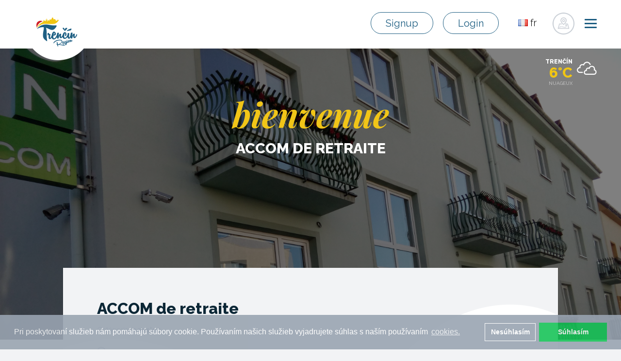

--- FILE ---
content_type: text/html; charset=utf-8
request_url: https://www.trencinregion.sk/fr/19790/accom-de-retraite
body_size: 27316
content:
<!DOCTYPE html>
<html lang="fr">
<head>
    <meta charset="utf-8">
    <meta http-equiv="X-UA-Compatible" content="IE=edge">
    <meta name="viewport" content="width=device-width, initial-scale=1">
    <meta name="author" content="Trenčín región">
    <meta name="google-site-verification" content="SDa_2mn32gq2F2Vkord9rvzp7HChIF2WljFt0_3x49I">
    <title>ACCOM de retraite | région de Trenčín</title>

    <!-- END SEO -->
    <!-- BEGIN FAVICONS -->
    <link rel="shortcut icon" type="image/png" href="/assets/shared/img/favicons/favicon.ico">
    <link rel="apple-touch-icon" sizes="57x57" href="/assets/shared/img/favicons/apple-icon-57x57.png">
    <link rel="apple-touch-icon" sizes="60x60" href="/assets/shared/img/favicons/apple-icon-60x60.png">
    <link rel="apple-touch-icon" sizes="72x72" href="/assets/shared/img/favicons/apple-icon-72x72.png">
    <link rel="apple-touch-icon" sizes="76x76" href="/assets/shared/img/favicons/apple-icon-76x76.png">
    <link rel="apple-touch-icon" sizes="114x114" href="/assets/shared/img/favicons/apple-icon-114x114.png">
    <link rel="apple-touch-icon" sizes="120x120" href="/assets/shared/img/favicons/apple-icon-120x120.png">
    <link rel="apple-touch-icon" sizes="144x144" href="/assets/shared/img/favicons/apple-icon-144x144.png">
    <link rel="apple-touch-icon" sizes="152x152" href="/assets/shared/img/favicons/apple-icon-152x152.png">
    <link rel="apple-touch-icon" sizes="180x180" href="/assets/shared/img/favicons/apple-icon-180x180.png">
    <link rel="icon" type="image/png" sizes="192x192" href="/assets/shared/img/favicons/android-icon-192x192.png">
    <link rel="icon" type="image/png" sizes="32x32" href="/assets/shared/img/favicons/favicon-32x32.png">
    <link rel="icon" type="image/png" sizes="96x96" href="/assets/shared/img/favicons/favicon-96x96.png">
    <link rel="icon" type="image/png" sizes="16x16" href="/assets/shared/img/favicons/favicon-16x16.png">
    <link rel="manifest" href="/assets/shared/img/favicons/manifest.json">
    <meta name="msapplication-TileColor" content="#ffffff">
    <meta name="msapplication-TileImage" content="/assets/shared/img/favicons/ms-icon-144x144.png">
    <meta name="theme-color" content="#ffffff">
    <!-- END FAVICONS -->
    <link rel="stylesheet" href="/assets/shared/plugins/bootstrap/css/bootstrap.min.css">
    <link rel="stylesheet" href="/assets/shared/css/bootstrap-social.css">
    <link href="/assets/shared/plugins/font-awesome/css/font-awesome.min.css" rel="stylesheet" type="text/css">
    <link href="/assets/shared/plugins/simple-line-icons/simple-line-icons.min.css" rel="stylesheet" type="text/css">
    <link href="/assets/frontend/plugins/ladda/ladda-themeless.min.css" rel="stylesheet">
    <link href="/assets/frontend/css/animate.css" rel="stylesheet">
    <link rel="stylesheet" href="/assets/backend/plugins/jquery-fancybox/source/jquery.fancybox.css" type="text/css">
    <link rel="stylesheet" href="//maxcdn.bootstrapcdn.com/font-awesome/4.3.0/css/font-awesome.min.css">
    <link href="https://fonts.googleapis.com/css?family=Raleway:300,300i,400,400i,500,500i,600,600i,700,700i,800,800i" rel="stylesheet">
    <link href="https://fonts.googleapis.com/css?family=Playfair+Display:400,400i,700,700i,900,900i" rel="stylesheet">
    <link rel="stylesheet" href="/assets/frontend/css/reset.css">
    <link href="/assets/shared/plugins/jquery-ui/jquery-ui.min.css" rel="stylesheet">
    <link rel="stylesheet" href="/assets/frontend/css/form.css">
    <link rel="stylesheet" href="/assets/frontend/css/hamburger.css">
    <link rel="stylesheet" href="/assets/frontend/css/style.css?ver=5.5.9.8">
    <link rel="stylesheet" href="/assets/frontend/css/responsive.css?v1.0.2">
    <!-- Latest compiled and minified CSS -->
<link rel="stylesheet" href="https://cdnjs.cloudflare.com/ajax/libs/rateYo/2.3.2/jquery.rateyo.min.css">
<!-- Latest compiled and minified JavaScript -->
    <!-- BEGIN SEO -->

        <meta name="robots" content="index, follow">

        <!-- Open Graph data (FACEBOOK) -->
        <meta property="og:type" content="website">
        <meta property="og:url" content="https://www.trencinregion.sk/fr/listing/detail/537">
            <meta property="og:title" content="ACCOM de retraite">
            <meta property="og:image" content="https://www.trencinregion.sk/images/listings/537/penzion_accom-12ed9c7f6ce4610c562bc622dbda916c.jpg">
            <meta property="og:description"
                  content="Trenčín región -  Dans le ACCOM de pension , nous offrons un hébergement de qualité à des prix raisonnables près de la ville de Trencin. De notre hôtel , vous atteignez le football ý et patinoire, salle de sport, une…">
        <!-- Schema.org markup for Google+ -->
            <meta itemprop="image" content="https://www.trencinregion.sk/images/listings/537/penzion_accom-12ed9c7f6ce4610c562bc622dbda916c.jpg">

            <meta itemprop="name" content="ACCOM de retraite">
            <meta itemprop="description"
                  content="Trenčín región -  Dans le ACCOM de pension , nous offrons un hébergement de qualité à des prix raisonnables près de la ville de Trencin. De notre hôtel , vous atteignez le football ý et patinoire, salle de sport, une…">
        <!-- Twitter Card data -->
        <meta name="twitter:card" content="summary_large_image">
            <meta name="twitter:title" content="ACCOM de retraite">
            <meta name="twitter:description"
                  content="Trenčín región -  Dans le ACCOM de pension , nous offrons un hébergement de qualité à des prix raisonnables près de la ville de Trencin. De notre hôtel , vous atteignez le football ý et patinoire, salle de sport, une…">
        <meta name="twitter:url" content="https://www.trencinregion.sk/fr/listing/detail/537">
            <meta name="twitter:image:src" content="https://www.trencinregion.sk/images/listings/537/penzion_accom-12ed9c7f6ce4610c562bc622dbda916c.jpg">

            <meta name="keywords" content="Trenčín, KOCR, région, Voyage, tourisme, baignade, randonnée">
            <meta name="description" content=" Dans le ACCOM de pension , nous offrons un hébergement de qualité à des prix raisonnables près de la ville de Trencin. De notre hôtel , vous atteignez le football ý et patinoire, salle de sport, une…">
            <meta property="fb:app_id" content="461933247503985">

    <!-- END SEO -->
    <link rel="stylesheet" href="/assets/frontend/css/gallery.css?ver=1497600142">
    <link href="/assets/backend/plugins/jquery-fancybox/source/jquery.fancybox.css" rel="stylesheet">
    <link rel="stylesheet" type="text/css" href="//cdnjs.cloudflare.com/ajax/libs/cookieconsent2/3.0.3/cookieconsent.min.css">
    <script src="//cdnjs.cloudflare.com/ajax/libs/cookieconsent2/3.0.3/cookieconsent.min.js"></script>
    <script>
        window.addEventListener("load", function(){
            window.cookieconsent.initialise({
                "palette": {
                    "popup": {
                        "background": "#99a4b1",
                        "opacity": 0.9
                    },
                    "button": {
                        "background": "#18c358",
                        "text": "#fff"
                    }
                },
                "type": "opt-in",
                "revokable" : true,
                "content": {
                    "message": "Pri poskytovaní služieb nám pomáhajú súbory cookie. Používaním našich služieb vyjadrujete súhlas s naším používaním",
                    "allow": "Súhlasím",
                    "dismiss": "Nesúhlasím",
                    "link": "cookies.",
                    "href": "/page/detail/1208"
                },
                onInitialise: function (status) {
                    var type = this.options.type;
                    var didConsent = this.hasConsented();
                    console.log(status);
                    if (type === 'opt-in' && status === 'allow') {
                        initGoogleAnalytics();// enable cookies
                        initColpirio();
                        initGoogleTag();
                        if($('#isHomePage').length){
                        }
                        if($('#isTripPage').length){
                        }
                    }

                    if (type === 'opt-in' && status === 'dismiss') {
                        delete_from_cookie('cookieconsent_status');// disable cookies
                    }
                },

                onStatusChange: function(status, chosenBefore) {
                    var type = this.options.type;
                    var didConsent = this.hasConsented();
                    if (type === 'opt-in' && status === 'allow') {
                        initGoogleAnalytics();// enable cookies
                        initColpirio();
                        initGoogleTag();
                        if($('#isHomePage').length){
                        }

                        if($('#isTripPage').length){
                        }
                    }
                    if (type === 'opt-in' && status === 'dismiss') {
                        delete_from_cookie('cookieconsent_status');// disable cookies
                        window.location.reload();
                    }

                },
                onRevokeChoice: function() {
                    var type = this.options.type;
                    if (type === 'opt-in') {
                        delete_from_cookie('cookieconsent_status');// disable cookies
                    }
                }
            });

            function initGoogleAnalytics() {
                console.log('analytcs-init-start');
                (function(i,s,o,g,r,a,m){
                    i['GoogleAnalyticsObject']=r;i[r]=i[r]||function(){
                    (i[r].q=i[r].q||[]).push(arguments)},
                    i[r].l=1*new Date();
                    a=s.createElement(o),
                        m=s.getElementsByTagName(o)[0];
                    a.async=1;a.src=g;m.parentNode.insertBefore(a,m)})(window,document,'script','https://www.google-analytics.com/analytics.js','ga');

                ga('create', 'UA-22646228-53', 'auto');
                ga('send', 'pageview');
            }

            function delete_from_cookie( name ) {
                document.cookie = name + '=; expires=Thu, 01 Jan 1970 00:00:01 GMT;';
            }

            function initColpirio() {
                <!-- Tracking Colpirio -->
                    (function() {
                        var d=document, g=d.createElement('script'),
                            s=d.getElementsByTagName('script')[0];
                        g.type='text/javascript'; g.async=true;
                        g.defer=true;g.src='https://cdn.feynmanhopeful.eu/dmt-viv.min.js';s.parentNode.insertBefore(g,s);
                    })();
                <!--End Tracking Colpirio -->
                <!-- START: Pixel '53436034' -->
                var script = document.createElement('script');
                script.type = "text/javascript";
                script.src = 'https://i.ctnsnet.com/int/integration?pixel=53436034&nid=2141089&cont=s';
                script.async= 'true';
                document.getElementsByTagName('head')[0].appendChild(script);
                <!-- END: Pixel '53436034' -->
            }

            function initGoogleTag() {
//                Install Google Tag Manager
//                Copy the code below and paste it onto every page of your website.
//                    Paste this code as high in the <head> of the page as possible:
                <!-- Google Tag Manager -->
           (function(w,d,s,l,i){ w[l]=w[l]||[];w[l].push({'gtm.start':
new Date().getTime(),event:'gtm.js'});var f=d.getElementsByTagName(s)[0],
j=d.createElement(s),dl=l!='dataLayer'?'&l='+l:'';j.async=true;j.src=
'https://www.googletagmanager.com/gtm.js?id='+i+dl;f.parentNode.insertBefore(j,f);
})(window,document,'script','dataLayer','GTM-MVL96QJ');
    <!-- End Google Tag Manager -->
//    Additionally, paste this code immediately after the opening <body> tag:
//For more information about installing the Google Tag Manager snippet, visit our Quick Start Guide .
            }
            

        });


    </script>

<script src="/assets/frontend/angular/angular.min.js"></script>



    <!-- Facebook Pixel Code -->
    <script>
        !function(f,b,e,v,n,t,s){if(f.fbq)return;n=f.fbq=function(){n.callMethod?
n.callMethod.apply(n,arguments):n.queue.push(arguments)};if(!f._fbq)f._fbq=n;
n.push=n;n.loaded=!0;n.version='2.0';n.queue=[];t=b.createElement(e);t.async=!0;
t.src=v;s=b.getElementsByTagName(e)[0];s.parentNode.insertBefore(t,s)}(window,
                document,'script','https://connect.facebook.net/en_US/fbevents.js');
        fbq('init', '1653384424874355' );
        fbq('track', 'PageView');
    </script>
    <script src="https://ajax.googleapis.com/ajax/libs/jquery/1.11.3/jquery.min.js"></script>
    <noscript><img height="1" width="1" style="display:none"
                   src="https://www.facebook.com/tr?id=1653384424874355&ev=PageView&noscript=1"
       ></noscript>
    <!-- DO NOT MODIFY -->
    <!-- End Facebook Pixel Code -->



    <!-- Google Analytics -->
<script type="text/javascript">(window.NREUM||(NREUM={})).init={ajax:{deny_list:["bam.nr-data.net"]},feature_flags:["soft_nav"]};(window.NREUM||(NREUM={})).loader_config={licenseKey:"99709951fb",applicationID:"23191451",browserID:"23191472"};;/*! For license information please see nr-loader-rum-1.308.0.min.js.LICENSE.txt */
(()=>{var e,t,r={163:(e,t,r)=>{"use strict";r.d(t,{j:()=>E});var n=r(384),i=r(1741);var a=r(2555);r(860).K7.genericEvents;const s="experimental.resources",o="register",c=e=>{if(!e||"string"!=typeof e)return!1;try{document.createDocumentFragment().querySelector(e)}catch{return!1}return!0};var d=r(2614),u=r(944),l=r(8122);const f="[data-nr-mask]",g=e=>(0,l.a)(e,(()=>{const e={feature_flags:[],experimental:{allow_registered_children:!1,resources:!1},mask_selector:"*",block_selector:"[data-nr-block]",mask_input_options:{color:!1,date:!1,"datetime-local":!1,email:!1,month:!1,number:!1,range:!1,search:!1,tel:!1,text:!1,time:!1,url:!1,week:!1,textarea:!1,select:!1,password:!0}};return{ajax:{deny_list:void 0,block_internal:!0,enabled:!0,autoStart:!0},api:{get allow_registered_children(){return e.feature_flags.includes(o)||e.experimental.allow_registered_children},set allow_registered_children(t){e.experimental.allow_registered_children=t},duplicate_registered_data:!1},browser_consent_mode:{enabled:!1},distributed_tracing:{enabled:void 0,exclude_newrelic_header:void 0,cors_use_newrelic_header:void 0,cors_use_tracecontext_headers:void 0,allowed_origins:void 0},get feature_flags(){return e.feature_flags},set feature_flags(t){e.feature_flags=t},generic_events:{enabled:!0,autoStart:!0},harvest:{interval:30},jserrors:{enabled:!0,autoStart:!0},logging:{enabled:!0,autoStart:!0},metrics:{enabled:!0,autoStart:!0},obfuscate:void 0,page_action:{enabled:!0},page_view_event:{enabled:!0,autoStart:!0},page_view_timing:{enabled:!0,autoStart:!0},performance:{capture_marks:!1,capture_measures:!1,capture_detail:!0,resources:{get enabled(){return e.feature_flags.includes(s)||e.experimental.resources},set enabled(t){e.experimental.resources=t},asset_types:[],first_party_domains:[],ignore_newrelic:!0}},privacy:{cookies_enabled:!0},proxy:{assets:void 0,beacon:void 0},session:{expiresMs:d.wk,inactiveMs:d.BB},session_replay:{autoStart:!0,enabled:!1,preload:!1,sampling_rate:10,error_sampling_rate:100,collect_fonts:!1,inline_images:!1,fix_stylesheets:!0,mask_all_inputs:!0,get mask_text_selector(){return e.mask_selector},set mask_text_selector(t){c(t)?e.mask_selector="".concat(t,",").concat(f):""===t||null===t?e.mask_selector=f:(0,u.R)(5,t)},get block_class(){return"nr-block"},get ignore_class(){return"nr-ignore"},get mask_text_class(){return"nr-mask"},get block_selector(){return e.block_selector},set block_selector(t){c(t)?e.block_selector+=",".concat(t):""!==t&&(0,u.R)(6,t)},get mask_input_options(){return e.mask_input_options},set mask_input_options(t){t&&"object"==typeof t?e.mask_input_options={...t,password:!0}:(0,u.R)(7,t)}},session_trace:{enabled:!0,autoStart:!0},soft_navigations:{enabled:!0,autoStart:!0},spa:{enabled:!0,autoStart:!0},ssl:void 0,user_actions:{enabled:!0,elementAttributes:["id","className","tagName","type"]}}})());var p=r(6154),m=r(9324);let h=0;const v={buildEnv:m.F3,distMethod:m.Xs,version:m.xv,originTime:p.WN},b={consented:!1},y={appMetadata:{},get consented(){return this.session?.state?.consent||b.consented},set consented(e){b.consented=e},customTransaction:void 0,denyList:void 0,disabled:!1,harvester:void 0,isolatedBacklog:!1,isRecording:!1,loaderType:void 0,maxBytes:3e4,obfuscator:void 0,onerror:void 0,ptid:void 0,releaseIds:{},session:void 0,timeKeeper:void 0,registeredEntities:[],jsAttributesMetadata:{bytes:0},get harvestCount(){return++h}},_=e=>{const t=(0,l.a)(e,y),r=Object.keys(v).reduce((e,t)=>(e[t]={value:v[t],writable:!1,configurable:!0,enumerable:!0},e),{});return Object.defineProperties(t,r)};var w=r(5701);const x=e=>{const t=e.startsWith("http");e+="/",r.p=t?e:"https://"+e};var R=r(7836),k=r(3241);const A={accountID:void 0,trustKey:void 0,agentID:void 0,licenseKey:void 0,applicationID:void 0,xpid:void 0},S=e=>(0,l.a)(e,A),T=new Set;function E(e,t={},r,s){let{init:o,info:c,loader_config:d,runtime:u={},exposed:l=!0}=t;if(!c){const e=(0,n.pV)();o=e.init,c=e.info,d=e.loader_config}e.init=g(o||{}),e.loader_config=S(d||{}),c.jsAttributes??={},p.bv&&(c.jsAttributes.isWorker=!0),e.info=(0,a.D)(c);const f=e.init,m=[c.beacon,c.errorBeacon];T.has(e.agentIdentifier)||(f.proxy.assets&&(x(f.proxy.assets),m.push(f.proxy.assets)),f.proxy.beacon&&m.push(f.proxy.beacon),e.beacons=[...m],function(e){const t=(0,n.pV)();Object.getOwnPropertyNames(i.W.prototype).forEach(r=>{const n=i.W.prototype[r];if("function"!=typeof n||"constructor"===n)return;let a=t[r];e[r]&&!1!==e.exposed&&"micro-agent"!==e.runtime?.loaderType&&(t[r]=(...t)=>{const n=e[r](...t);return a?a(...t):n})})}(e),(0,n.US)("activatedFeatures",w.B)),u.denyList=[...f.ajax.deny_list||[],...f.ajax.block_internal?m:[]],u.ptid=e.agentIdentifier,u.loaderType=r,e.runtime=_(u),T.has(e.agentIdentifier)||(e.ee=R.ee.get(e.agentIdentifier),e.exposed=l,(0,k.W)({agentIdentifier:e.agentIdentifier,drained:!!w.B?.[e.agentIdentifier],type:"lifecycle",name:"initialize",feature:void 0,data:e.config})),T.add(e.agentIdentifier)}},384:(e,t,r)=>{"use strict";r.d(t,{NT:()=>s,US:()=>u,Zm:()=>o,bQ:()=>d,dV:()=>c,pV:()=>l});var n=r(6154),i=r(1863),a=r(1910);const s={beacon:"bam.nr-data.net",errorBeacon:"bam.nr-data.net"};function o(){return n.gm.NREUM||(n.gm.NREUM={}),void 0===n.gm.newrelic&&(n.gm.newrelic=n.gm.NREUM),n.gm.NREUM}function c(){let e=o();return e.o||(e.o={ST:n.gm.setTimeout,SI:n.gm.setImmediate||n.gm.setInterval,CT:n.gm.clearTimeout,XHR:n.gm.XMLHttpRequest,REQ:n.gm.Request,EV:n.gm.Event,PR:n.gm.Promise,MO:n.gm.MutationObserver,FETCH:n.gm.fetch,WS:n.gm.WebSocket},(0,a.i)(...Object.values(e.o))),e}function d(e,t){let r=o();r.initializedAgents??={},t.initializedAt={ms:(0,i.t)(),date:new Date},r.initializedAgents[e]=t}function u(e,t){o()[e]=t}function l(){return function(){let e=o();const t=e.info||{};e.info={beacon:s.beacon,errorBeacon:s.errorBeacon,...t}}(),function(){let e=o();const t=e.init||{};e.init={...t}}(),c(),function(){let e=o();const t=e.loader_config||{};e.loader_config={...t}}(),o()}},782:(e,t,r)=>{"use strict";r.d(t,{T:()=>n});const n=r(860).K7.pageViewTiming},860:(e,t,r)=>{"use strict";r.d(t,{$J:()=>u,K7:()=>c,P3:()=>d,XX:()=>i,Yy:()=>o,df:()=>a,qY:()=>n,v4:()=>s});const n="events",i="jserrors",a="browser/blobs",s="rum",o="browser/logs",c={ajax:"ajax",genericEvents:"generic_events",jserrors:i,logging:"logging",metrics:"metrics",pageAction:"page_action",pageViewEvent:"page_view_event",pageViewTiming:"page_view_timing",sessionReplay:"session_replay",sessionTrace:"session_trace",softNav:"soft_navigations",spa:"spa"},d={[c.pageViewEvent]:1,[c.pageViewTiming]:2,[c.metrics]:3,[c.jserrors]:4,[c.spa]:5,[c.ajax]:6,[c.sessionTrace]:7,[c.softNav]:8,[c.sessionReplay]:9,[c.logging]:10,[c.genericEvents]:11},u={[c.pageViewEvent]:s,[c.pageViewTiming]:n,[c.ajax]:n,[c.spa]:n,[c.softNav]:n,[c.metrics]:i,[c.jserrors]:i,[c.sessionTrace]:a,[c.sessionReplay]:a,[c.logging]:o,[c.genericEvents]:"ins"}},944:(e,t,r)=>{"use strict";r.d(t,{R:()=>i});var n=r(3241);function i(e,t){"function"==typeof console.debug&&(console.debug("New Relic Warning: https://github.com/newrelic/newrelic-browser-agent/blob/main/docs/warning-codes.md#".concat(e),t),(0,n.W)({agentIdentifier:null,drained:null,type:"data",name:"warn",feature:"warn",data:{code:e,secondary:t}}))}},1687:(e,t,r)=>{"use strict";r.d(t,{Ak:()=>d,Ze:()=>f,x3:()=>u});var n=r(3241),i=r(7836),a=r(3606),s=r(860),o=r(2646);const c={};function d(e,t){const r={staged:!1,priority:s.P3[t]||0};l(e),c[e].get(t)||c[e].set(t,r)}function u(e,t){e&&c[e]&&(c[e].get(t)&&c[e].delete(t),p(e,t,!1),c[e].size&&g(e))}function l(e){if(!e)throw new Error("agentIdentifier required");c[e]||(c[e]=new Map)}function f(e="",t="feature",r=!1){if(l(e),!e||!c[e].get(t)||r)return p(e,t);c[e].get(t).staged=!0,g(e)}function g(e){const t=Array.from(c[e]);t.every(([e,t])=>t.staged)&&(t.sort((e,t)=>e[1].priority-t[1].priority),t.forEach(([t])=>{c[e].delete(t),p(e,t)}))}function p(e,t,r=!0){const s=e?i.ee.get(e):i.ee,c=a.i.handlers;if(!s.aborted&&s.backlog&&c){if((0,n.W)({agentIdentifier:e,type:"lifecycle",name:"drain",feature:t}),r){const e=s.backlog[t],r=c[t];if(r){for(let t=0;e&&t<e.length;++t)m(e[t],r);Object.entries(r).forEach(([e,t])=>{Object.values(t||{}).forEach(t=>{t[0]?.on&&t[0]?.context()instanceof o.y&&t[0].on(e,t[1])})})}}s.isolatedBacklog||delete c[t],s.backlog[t]=null,s.emit("drain-"+t,[])}}function m(e,t){var r=e[1];Object.values(t[r]||{}).forEach(t=>{var r=e[0];if(t[0]===r){var n=t[1],i=e[3],a=e[2];n.apply(i,a)}})}},1738:(e,t,r)=>{"use strict";r.d(t,{U:()=>g,Y:()=>f});var n=r(3241),i=r(9908),a=r(1863),s=r(944),o=r(5701),c=r(3969),d=r(8362),u=r(860),l=r(4261);function f(e,t,r,a){const f=a||r;!f||f[e]&&f[e]!==d.d.prototype[e]||(f[e]=function(){(0,i.p)(c.xV,["API/"+e+"/called"],void 0,u.K7.metrics,r.ee),(0,n.W)({agentIdentifier:r.agentIdentifier,drained:!!o.B?.[r.agentIdentifier],type:"data",name:"api",feature:l.Pl+e,data:{}});try{return t.apply(this,arguments)}catch(e){(0,s.R)(23,e)}})}function g(e,t,r,n,s){const o=e.info;null===r?delete o.jsAttributes[t]:o.jsAttributes[t]=r,(s||null===r)&&(0,i.p)(l.Pl+n,[(0,a.t)(),t,r],void 0,"session",e.ee)}},1741:(e,t,r)=>{"use strict";r.d(t,{W:()=>a});var n=r(944),i=r(4261);class a{#e(e,...t){if(this[e]!==a.prototype[e])return this[e](...t);(0,n.R)(35,e)}addPageAction(e,t){return this.#e(i.hG,e,t)}register(e){return this.#e(i.eY,e)}recordCustomEvent(e,t){return this.#e(i.fF,e,t)}setPageViewName(e,t){return this.#e(i.Fw,e,t)}setCustomAttribute(e,t,r){return this.#e(i.cD,e,t,r)}noticeError(e,t){return this.#e(i.o5,e,t)}setUserId(e,t=!1){return this.#e(i.Dl,e,t)}setApplicationVersion(e){return this.#e(i.nb,e)}setErrorHandler(e){return this.#e(i.bt,e)}addRelease(e,t){return this.#e(i.k6,e,t)}log(e,t){return this.#e(i.$9,e,t)}start(){return this.#e(i.d3)}finished(e){return this.#e(i.BL,e)}recordReplay(){return this.#e(i.CH)}pauseReplay(){return this.#e(i.Tb)}addToTrace(e){return this.#e(i.U2,e)}setCurrentRouteName(e){return this.#e(i.PA,e)}interaction(e){return this.#e(i.dT,e)}wrapLogger(e,t,r){return this.#e(i.Wb,e,t,r)}measure(e,t){return this.#e(i.V1,e,t)}consent(e){return this.#e(i.Pv,e)}}},1863:(e,t,r)=>{"use strict";function n(){return Math.floor(performance.now())}r.d(t,{t:()=>n})},1910:(e,t,r)=>{"use strict";r.d(t,{i:()=>a});var n=r(944);const i=new Map;function a(...e){return e.every(e=>{if(i.has(e))return i.get(e);const t="function"==typeof e?e.toString():"",r=t.includes("[native code]"),a=t.includes("nrWrapper");return r||a||(0,n.R)(64,e?.name||t),i.set(e,r),r})}},2555:(e,t,r)=>{"use strict";r.d(t,{D:()=>o,f:()=>s});var n=r(384),i=r(8122);const a={beacon:n.NT.beacon,errorBeacon:n.NT.errorBeacon,licenseKey:void 0,applicationID:void 0,sa:void 0,queueTime:void 0,applicationTime:void 0,ttGuid:void 0,user:void 0,account:void 0,product:void 0,extra:void 0,jsAttributes:{},userAttributes:void 0,atts:void 0,transactionName:void 0,tNamePlain:void 0};function s(e){try{return!!e.licenseKey&&!!e.errorBeacon&&!!e.applicationID}catch(e){return!1}}const o=e=>(0,i.a)(e,a)},2614:(e,t,r)=>{"use strict";r.d(t,{BB:()=>s,H3:()=>n,g:()=>d,iL:()=>c,tS:()=>o,uh:()=>i,wk:()=>a});const n="NRBA",i="SESSION",a=144e5,s=18e5,o={STARTED:"session-started",PAUSE:"session-pause",RESET:"session-reset",RESUME:"session-resume",UPDATE:"session-update"},c={SAME_TAB:"same-tab",CROSS_TAB:"cross-tab"},d={OFF:0,FULL:1,ERROR:2}},2646:(e,t,r)=>{"use strict";r.d(t,{y:()=>n});class n{constructor(e){this.contextId=e}}},2843:(e,t,r)=>{"use strict";r.d(t,{G:()=>a,u:()=>i});var n=r(3878);function i(e,t=!1,r,i){(0,n.DD)("visibilitychange",function(){if(t)return void("hidden"===document.visibilityState&&e());e(document.visibilityState)},r,i)}function a(e,t,r){(0,n.sp)("pagehide",e,t,r)}},3241:(e,t,r)=>{"use strict";r.d(t,{W:()=>a});var n=r(6154);const i="newrelic";function a(e={}){try{n.gm.dispatchEvent(new CustomEvent(i,{detail:e}))}catch(e){}}},3606:(e,t,r)=>{"use strict";r.d(t,{i:()=>a});var n=r(9908);a.on=s;var i=a.handlers={};function a(e,t,r,a){s(a||n.d,i,e,t,r)}function s(e,t,r,i,a){a||(a="feature"),e||(e=n.d);var s=t[a]=t[a]||{};(s[r]=s[r]||[]).push([e,i])}},3878:(e,t,r)=>{"use strict";function n(e,t){return{capture:e,passive:!1,signal:t}}function i(e,t,r=!1,i){window.addEventListener(e,t,n(r,i))}function a(e,t,r=!1,i){document.addEventListener(e,t,n(r,i))}r.d(t,{DD:()=>a,jT:()=>n,sp:()=>i})},3969:(e,t,r)=>{"use strict";r.d(t,{TZ:()=>n,XG:()=>o,rs:()=>i,xV:()=>s,z_:()=>a});const n=r(860).K7.metrics,i="sm",a="cm",s="storeSupportabilityMetrics",o="storeEventMetrics"},4234:(e,t,r)=>{"use strict";r.d(t,{W:()=>a});var n=r(7836),i=r(1687);class a{constructor(e,t){this.agentIdentifier=e,this.ee=n.ee.get(e),this.featureName=t,this.blocked=!1}deregisterDrain(){(0,i.x3)(this.agentIdentifier,this.featureName)}}},4261:(e,t,r)=>{"use strict";r.d(t,{$9:()=>d,BL:()=>o,CH:()=>g,Dl:()=>_,Fw:()=>y,PA:()=>h,Pl:()=>n,Pv:()=>k,Tb:()=>l,U2:()=>a,V1:()=>R,Wb:()=>x,bt:()=>b,cD:()=>v,d3:()=>w,dT:()=>c,eY:()=>p,fF:()=>f,hG:()=>i,k6:()=>s,nb:()=>m,o5:()=>u});const n="api-",i="addPageAction",a="addToTrace",s="addRelease",o="finished",c="interaction",d="log",u="noticeError",l="pauseReplay",f="recordCustomEvent",g="recordReplay",p="register",m="setApplicationVersion",h="setCurrentRouteName",v="setCustomAttribute",b="setErrorHandler",y="setPageViewName",_="setUserId",w="start",x="wrapLogger",R="measure",k="consent"},5289:(e,t,r)=>{"use strict";r.d(t,{GG:()=>s,Qr:()=>c,sB:()=>o});var n=r(3878),i=r(6389);function a(){return"undefined"==typeof document||"complete"===document.readyState}function s(e,t){if(a())return e();const r=(0,i.J)(e),s=setInterval(()=>{a()&&(clearInterval(s),r())},500);(0,n.sp)("load",r,t)}function o(e){if(a())return e();(0,n.DD)("DOMContentLoaded",e)}function c(e){if(a())return e();(0,n.sp)("popstate",e)}},5607:(e,t,r)=>{"use strict";r.d(t,{W:()=>n});const n=(0,r(9566).bz)()},5701:(e,t,r)=>{"use strict";r.d(t,{B:()=>a,t:()=>s});var n=r(3241);const i=new Set,a={};function s(e,t){const r=t.agentIdentifier;a[r]??={},e&&"object"==typeof e&&(i.has(r)||(t.ee.emit("rumresp",[e]),a[r]=e,i.add(r),(0,n.W)({agentIdentifier:r,loaded:!0,drained:!0,type:"lifecycle",name:"load",feature:void 0,data:e})))}},6154:(e,t,r)=>{"use strict";r.d(t,{OF:()=>c,RI:()=>i,WN:()=>u,bv:()=>a,eN:()=>l,gm:()=>s,mw:()=>o,sb:()=>d});var n=r(1863);const i="undefined"!=typeof window&&!!window.document,a="undefined"!=typeof WorkerGlobalScope&&("undefined"!=typeof self&&self instanceof WorkerGlobalScope&&self.navigator instanceof WorkerNavigator||"undefined"!=typeof globalThis&&globalThis instanceof WorkerGlobalScope&&globalThis.navigator instanceof WorkerNavigator),s=i?window:"undefined"!=typeof WorkerGlobalScope&&("undefined"!=typeof self&&self instanceof WorkerGlobalScope&&self||"undefined"!=typeof globalThis&&globalThis instanceof WorkerGlobalScope&&globalThis),o=Boolean("hidden"===s?.document?.visibilityState),c=/iPad|iPhone|iPod/.test(s.navigator?.userAgent),d=c&&"undefined"==typeof SharedWorker,u=((()=>{const e=s.navigator?.userAgent?.match(/Firefox[/\s](\d+\.\d+)/);Array.isArray(e)&&e.length>=2&&e[1]})(),Date.now()-(0,n.t)()),l=()=>"undefined"!=typeof PerformanceNavigationTiming&&s?.performance?.getEntriesByType("navigation")?.[0]?.responseStart},6389:(e,t,r)=>{"use strict";function n(e,t=500,r={}){const n=r?.leading||!1;let i;return(...r)=>{n&&void 0===i&&(e.apply(this,r),i=setTimeout(()=>{i=clearTimeout(i)},t)),n||(clearTimeout(i),i=setTimeout(()=>{e.apply(this,r)},t))}}function i(e){let t=!1;return(...r)=>{t||(t=!0,e.apply(this,r))}}r.d(t,{J:()=>i,s:()=>n})},6630:(e,t,r)=>{"use strict";r.d(t,{T:()=>n});const n=r(860).K7.pageViewEvent},7699:(e,t,r)=>{"use strict";r.d(t,{It:()=>a,KC:()=>o,No:()=>i,qh:()=>s});var n=r(860);const i=16e3,a=1e6,s="SESSION_ERROR",o={[n.K7.logging]:!0,[n.K7.genericEvents]:!1,[n.K7.jserrors]:!1,[n.K7.ajax]:!1}},7836:(e,t,r)=>{"use strict";r.d(t,{P:()=>o,ee:()=>c});var n=r(384),i=r(8990),a=r(2646),s=r(5607);const o="nr@context:".concat(s.W),c=function e(t,r){var n={},s={},u={},l=!1;try{l=16===r.length&&d.initializedAgents?.[r]?.runtime.isolatedBacklog}catch(e){}var f={on:p,addEventListener:p,removeEventListener:function(e,t){var r=n[e];if(!r)return;for(var i=0;i<r.length;i++)r[i]===t&&r.splice(i,1)},emit:function(e,r,n,i,a){!1!==a&&(a=!0);if(c.aborted&&!i)return;t&&a&&t.emit(e,r,n);var o=g(n);m(e).forEach(e=>{e.apply(o,r)});var d=v()[s[e]];d&&d.push([f,e,r,o]);return o},get:h,listeners:m,context:g,buffer:function(e,t){const r=v();if(t=t||"feature",f.aborted)return;Object.entries(e||{}).forEach(([e,n])=>{s[n]=t,t in r||(r[t]=[])})},abort:function(){f._aborted=!0,Object.keys(f.backlog).forEach(e=>{delete f.backlog[e]})},isBuffering:function(e){return!!v()[s[e]]},debugId:r,backlog:l?{}:t&&"object"==typeof t.backlog?t.backlog:{},isolatedBacklog:l};return Object.defineProperty(f,"aborted",{get:()=>{let e=f._aborted||!1;return e||(t&&(e=t.aborted),e)}}),f;function g(e){return e&&e instanceof a.y?e:e?(0,i.I)(e,o,()=>new a.y(o)):new a.y(o)}function p(e,t){n[e]=m(e).concat(t)}function m(e){return n[e]||[]}function h(t){return u[t]=u[t]||e(f,t)}function v(){return f.backlog}}(void 0,"globalEE"),d=(0,n.Zm)();d.ee||(d.ee=c)},8122:(e,t,r)=>{"use strict";r.d(t,{a:()=>i});var n=r(944);function i(e,t){try{if(!e||"object"!=typeof e)return(0,n.R)(3);if(!t||"object"!=typeof t)return(0,n.R)(4);const r=Object.create(Object.getPrototypeOf(t),Object.getOwnPropertyDescriptors(t)),a=0===Object.keys(r).length?e:r;for(let s in a)if(void 0!==e[s])try{if(null===e[s]){r[s]=null;continue}Array.isArray(e[s])&&Array.isArray(t[s])?r[s]=Array.from(new Set([...e[s],...t[s]])):"object"==typeof e[s]&&"object"==typeof t[s]?r[s]=i(e[s],t[s]):r[s]=e[s]}catch(e){r[s]||(0,n.R)(1,e)}return r}catch(e){(0,n.R)(2,e)}}},8362:(e,t,r)=>{"use strict";r.d(t,{d:()=>a});var n=r(9566),i=r(1741);class a extends i.W{agentIdentifier=(0,n.LA)(16)}},8374:(e,t,r)=>{r.nc=(()=>{try{return document?.currentScript?.nonce}catch(e){}return""})()},8990:(e,t,r)=>{"use strict";r.d(t,{I:()=>i});var n=Object.prototype.hasOwnProperty;function i(e,t,r){if(n.call(e,t))return e[t];var i=r();if(Object.defineProperty&&Object.keys)try{return Object.defineProperty(e,t,{value:i,writable:!0,enumerable:!1}),i}catch(e){}return e[t]=i,i}},9324:(e,t,r)=>{"use strict";r.d(t,{F3:()=>i,Xs:()=>a,xv:()=>n});const n="1.308.0",i="PROD",a="CDN"},9566:(e,t,r)=>{"use strict";r.d(t,{LA:()=>o,bz:()=>s});var n=r(6154);const i="xxxxxxxx-xxxx-4xxx-yxxx-xxxxxxxxxxxx";function a(e,t){return e?15&e[t]:16*Math.random()|0}function s(){const e=n.gm?.crypto||n.gm?.msCrypto;let t,r=0;return e&&e.getRandomValues&&(t=e.getRandomValues(new Uint8Array(30))),i.split("").map(e=>"x"===e?a(t,r++).toString(16):"y"===e?(3&a()|8).toString(16):e).join("")}function o(e){const t=n.gm?.crypto||n.gm?.msCrypto;let r,i=0;t&&t.getRandomValues&&(r=t.getRandomValues(new Uint8Array(e)));const s=[];for(var o=0;o<e;o++)s.push(a(r,i++).toString(16));return s.join("")}},9908:(e,t,r)=>{"use strict";r.d(t,{d:()=>n,p:()=>i});var n=r(7836).ee.get("handle");function i(e,t,r,i,a){a?(a.buffer([e],i),a.emit(e,t,r)):(n.buffer([e],i),n.emit(e,t,r))}}},n={};function i(e){var t=n[e];if(void 0!==t)return t.exports;var a=n[e]={exports:{}};return r[e](a,a.exports,i),a.exports}i.m=r,i.d=(e,t)=>{for(var r in t)i.o(t,r)&&!i.o(e,r)&&Object.defineProperty(e,r,{enumerable:!0,get:t[r]})},i.f={},i.e=e=>Promise.all(Object.keys(i.f).reduce((t,r)=>(i.f[r](e,t),t),[])),i.u=e=>"nr-rum-1.308.0.min.js",i.o=(e,t)=>Object.prototype.hasOwnProperty.call(e,t),e={},t="NRBA-1.308.0.PROD:",i.l=(r,n,a,s)=>{if(e[r])e[r].push(n);else{var o,c;if(void 0!==a)for(var d=document.getElementsByTagName("script"),u=0;u<d.length;u++){var l=d[u];if(l.getAttribute("src")==r||l.getAttribute("data-webpack")==t+a){o=l;break}}if(!o){c=!0;var f={296:"sha512-+MIMDsOcckGXa1EdWHqFNv7P+JUkd5kQwCBr3KE6uCvnsBNUrdSt4a/3/L4j4TxtnaMNjHpza2/erNQbpacJQA=="};(o=document.createElement("script")).charset="utf-8",i.nc&&o.setAttribute("nonce",i.nc),o.setAttribute("data-webpack",t+a),o.src=r,0!==o.src.indexOf(window.location.origin+"/")&&(o.crossOrigin="anonymous"),f[s]&&(o.integrity=f[s])}e[r]=[n];var g=(t,n)=>{o.onerror=o.onload=null,clearTimeout(p);var i=e[r];if(delete e[r],o.parentNode&&o.parentNode.removeChild(o),i&&i.forEach(e=>e(n)),t)return t(n)},p=setTimeout(g.bind(null,void 0,{type:"timeout",target:o}),12e4);o.onerror=g.bind(null,o.onerror),o.onload=g.bind(null,o.onload),c&&document.head.appendChild(o)}},i.r=e=>{"undefined"!=typeof Symbol&&Symbol.toStringTag&&Object.defineProperty(e,Symbol.toStringTag,{value:"Module"}),Object.defineProperty(e,"__esModule",{value:!0})},i.p="https://js-agent.newrelic.com/",(()=>{var e={374:0,840:0};i.f.j=(t,r)=>{var n=i.o(e,t)?e[t]:void 0;if(0!==n)if(n)r.push(n[2]);else{var a=new Promise((r,i)=>n=e[t]=[r,i]);r.push(n[2]=a);var s=i.p+i.u(t),o=new Error;i.l(s,r=>{if(i.o(e,t)&&(0!==(n=e[t])&&(e[t]=void 0),n)){var a=r&&("load"===r.type?"missing":r.type),s=r&&r.target&&r.target.src;o.message="Loading chunk "+t+" failed: ("+a+": "+s+")",o.name="ChunkLoadError",o.type=a,o.request=s,n[1](o)}},"chunk-"+t,t)}};var t=(t,r)=>{var n,a,[s,o,c]=r,d=0;if(s.some(t=>0!==e[t])){for(n in o)i.o(o,n)&&(i.m[n]=o[n]);if(c)c(i)}for(t&&t(r);d<s.length;d++)a=s[d],i.o(e,a)&&e[a]&&e[a][0](),e[a]=0},r=self["webpackChunk:NRBA-1.308.0.PROD"]=self["webpackChunk:NRBA-1.308.0.PROD"]||[];r.forEach(t.bind(null,0)),r.push=t.bind(null,r.push.bind(r))})(),(()=>{"use strict";i(8374);var e=i(8362),t=i(860);const r=Object.values(t.K7);var n=i(163);var a=i(9908),s=i(1863),o=i(4261),c=i(1738);var d=i(1687),u=i(4234),l=i(5289),f=i(6154),g=i(944),p=i(384);const m=e=>f.RI&&!0===e?.privacy.cookies_enabled;function h(e){return!!(0,p.dV)().o.MO&&m(e)&&!0===e?.session_trace.enabled}var v=i(6389),b=i(7699);class y extends u.W{constructor(e,t){super(e.agentIdentifier,t),this.agentRef=e,this.abortHandler=void 0,this.featAggregate=void 0,this.loadedSuccessfully=void 0,this.onAggregateImported=new Promise(e=>{this.loadedSuccessfully=e}),this.deferred=Promise.resolve(),!1===e.init[this.featureName].autoStart?this.deferred=new Promise((t,r)=>{this.ee.on("manual-start-all",(0,v.J)(()=>{(0,d.Ak)(e.agentIdentifier,this.featureName),t()}))}):(0,d.Ak)(e.agentIdentifier,t)}importAggregator(e,t,r={}){if(this.featAggregate)return;const n=async()=>{let n;await this.deferred;try{if(m(e.init)){const{setupAgentSession:t}=await i.e(296).then(i.bind(i,3305));n=t(e)}}catch(e){(0,g.R)(20,e),this.ee.emit("internal-error",[e]),(0,a.p)(b.qh,[e],void 0,this.featureName,this.ee)}try{if(!this.#t(this.featureName,n,e.init))return(0,d.Ze)(this.agentIdentifier,this.featureName),void this.loadedSuccessfully(!1);const{Aggregate:i}=await t();this.featAggregate=new i(e,r),e.runtime.harvester.initializedAggregates.push(this.featAggregate),this.loadedSuccessfully(!0)}catch(e){(0,g.R)(34,e),this.abortHandler?.(),(0,d.Ze)(this.agentIdentifier,this.featureName,!0),this.loadedSuccessfully(!1),this.ee&&this.ee.abort()}};f.RI?(0,l.GG)(()=>n(),!0):n()}#t(e,r,n){if(this.blocked)return!1;switch(e){case t.K7.sessionReplay:return h(n)&&!!r;case t.K7.sessionTrace:return!!r;default:return!0}}}var _=i(6630),w=i(2614),x=i(3241);class R extends y{static featureName=_.T;constructor(e){var t;super(e,_.T),this.setupInspectionEvents(e.agentIdentifier),t=e,(0,c.Y)(o.Fw,function(e,r){"string"==typeof e&&("/"!==e.charAt(0)&&(e="/"+e),t.runtime.customTransaction=(r||"http://custom.transaction")+e,(0,a.p)(o.Pl+o.Fw,[(0,s.t)()],void 0,void 0,t.ee))},t),this.importAggregator(e,()=>i.e(296).then(i.bind(i,3943)))}setupInspectionEvents(e){const t=(t,r)=>{t&&(0,x.W)({agentIdentifier:e,timeStamp:t.timeStamp,loaded:"complete"===t.target.readyState,type:"window",name:r,data:t.target.location+""})};(0,l.sB)(e=>{t(e,"DOMContentLoaded")}),(0,l.GG)(e=>{t(e,"load")}),(0,l.Qr)(e=>{t(e,"navigate")}),this.ee.on(w.tS.UPDATE,(t,r)=>{(0,x.W)({agentIdentifier:e,type:"lifecycle",name:"session",data:r})})}}class k extends e.d{constructor(e){var t;(super(),f.gm)?(this.features={},(0,p.bQ)(this.agentIdentifier,this),this.desiredFeatures=new Set(e.features||[]),this.desiredFeatures.add(R),(0,n.j)(this,e,e.loaderType||"agent"),t=this,(0,c.Y)(o.cD,function(e,r,n=!1){if("string"==typeof e){if(["string","number","boolean"].includes(typeof r)||null===r)return(0,c.U)(t,e,r,o.cD,n);(0,g.R)(40,typeof r)}else(0,g.R)(39,typeof e)},t),function(e){(0,c.Y)(o.Dl,function(t,r=!1){if("string"!=typeof t&&null!==t)return void(0,g.R)(41,typeof t);const n=e.info.jsAttributes["enduser.id"];r&&null!=n&&n!==t?(0,a.p)(o.Pl+"setUserIdAndResetSession",[t],void 0,"session",e.ee):(0,c.U)(e,"enduser.id",t,o.Dl,!0)},e)}(this),function(e){(0,c.Y)(o.nb,function(t){if("string"==typeof t||null===t)return(0,c.U)(e,"application.version",t,o.nb,!1);(0,g.R)(42,typeof t)},e)}(this),function(e){(0,c.Y)(o.d3,function(){e.ee.emit("manual-start-all")},e)}(this),function(e){(0,c.Y)(o.Pv,function(t=!0){if("boolean"==typeof t){if((0,a.p)(o.Pl+o.Pv,[t],void 0,"session",e.ee),e.runtime.consented=t,t){const t=e.features.page_view_event;t.onAggregateImported.then(e=>{const r=t.featAggregate;e&&!r.sentRum&&r.sendRum()})}}else(0,g.R)(65,typeof t)},e)}(this),this.run()):(0,g.R)(21)}get config(){return{info:this.info,init:this.init,loader_config:this.loader_config,runtime:this.runtime}}get api(){return this}run(){try{const e=function(e){const t={};return r.forEach(r=>{t[r]=!!e[r]?.enabled}),t}(this.init),n=[...this.desiredFeatures];n.sort((e,r)=>t.P3[e.featureName]-t.P3[r.featureName]),n.forEach(r=>{if(!e[r.featureName]&&r.featureName!==t.K7.pageViewEvent)return;if(r.featureName===t.K7.spa)return void(0,g.R)(67);const n=function(e){switch(e){case t.K7.ajax:return[t.K7.jserrors];case t.K7.sessionTrace:return[t.K7.ajax,t.K7.pageViewEvent];case t.K7.sessionReplay:return[t.K7.sessionTrace];case t.K7.pageViewTiming:return[t.K7.pageViewEvent];default:return[]}}(r.featureName).filter(e=>!(e in this.features));n.length>0&&(0,g.R)(36,{targetFeature:r.featureName,missingDependencies:n}),this.features[r.featureName]=new r(this)})}catch(e){(0,g.R)(22,e);for(const e in this.features)this.features[e].abortHandler?.();const t=(0,p.Zm)();delete t.initializedAgents[this.agentIdentifier]?.features,delete this.sharedAggregator;return t.ee.get(this.agentIdentifier).abort(),!1}}}var A=i(2843),S=i(782);class T extends y{static featureName=S.T;constructor(e){super(e,S.T),f.RI&&((0,A.u)(()=>(0,a.p)("docHidden",[(0,s.t)()],void 0,S.T,this.ee),!0),(0,A.G)(()=>(0,a.p)("winPagehide",[(0,s.t)()],void 0,S.T,this.ee)),this.importAggregator(e,()=>i.e(296).then(i.bind(i,2117))))}}var E=i(3969);class I extends y{static featureName=E.TZ;constructor(e){super(e,E.TZ),f.RI&&document.addEventListener("securitypolicyviolation",e=>{(0,a.p)(E.xV,["Generic/CSPViolation/Detected"],void 0,this.featureName,this.ee)}),this.importAggregator(e,()=>i.e(296).then(i.bind(i,9623)))}}new k({features:[R,T,I],loaderType:"lite"})})()})();</script>    <!-- End Google Analytics -->


</head>
<body class="page-detail page-detail-zariadenie" >
<!-- Google Tag Manager (noscript) -->
<noscript><iframe src="https://www.googletagmanager.com/ns.html?id=GTM-MVL96QJ"
height="0" width="0" style="display:none;visibility:hidden"></iframe></noscript>
<!-- End Google Tag Manager (noscript) -->

<header>
        <a class="logo" href="/fr/"><img src="/assets/frontend/images/logo.png" alt="" title=""></a>
        <div class="right-header-box">
                <div class="login-box">
                            <a class="btn btn-primary" href="javascript:" id="sign-up" data-toggle="modal" data-target="#sign-up-modal" >
                               Signup
                            </a>
                            <a  class="btn btn-primary login-btn" href="javascript:" id="log-in" data-toggle="modal" data-target="#login-modal" >
                               Login
                            </a>
                    <div class="dropdown" style="float: right" >
                        <a   href="javascript:;" data-href="/fr/41324/tripplanner"  id="trip-btn" class="btn dropdown-toggle btn-primary trip-btn"
                            data-placement="bottom"  data-toggle="popover"  data-content='Vyhľadajte si destináciu pre Váš výlet, kliknite na tlačidlo "+" a následne sa Vám Váš výber automaticky pridá do Vášho plánovača výletu' ></a>

<!--
                        <ul class="dropdown-menu list-unstyled" style="left: -25px;">
                            <li><a n:href="Page:detail 'id'=>1">montrer le chemin</a></li>
                        </ul>
-->

                    </div>


                    <ul class="languagepicker roundborders large hidden-sm hidden-xs" style="float: right">
                                <a href="/fr/listing/detail/537"><li><img src="/assets/backend/img/flags/fr.png">fr</li></a>
                                <a href="/listing/detail/537"><li><img src="/assets/backend/img/flags/sk.png">sk</li></a>  
                                <a href="/en/listing/detail/537"><li><img src="/assets/backend/img/flags/en.png">en</li></a>  
                                <a href="/de/listing/detail/537"><li><img src="/assets/backend/img/flags/de.png">de</li></a>  
                                <a href="/pl/listing/detail/537"><li><img src="/assets/backend/img/flags/pl.png">pl</li></a>  
                                <a href="/ru/listing/detail/537"><li><img src="/assets/backend/img/flags/ru.png">ru</li></a>  
                                <a href="/hu/listing/detail/537"><li><img src="/assets/backend/img/flags/hu.png">hu</li></a>  
                                <a href="/uk/listing/detail/537"><li><img src="/assets/backend/img/flags/uk.png">uk</li></a>  
                    </ul>

                </div>
                <div class="search-box">
<form action="/fr/listing/detail/537" method="post" novalidate="novalidate" id="frm-menuFilterForm" class="ajax">
    <div>
        <input type="text" name="keyword" placeholder="Entrez le texte" autocomplete="off" class="form-control" id="frm-menuFilterForm-keyword">
    </div>
<input type="hidden" name="_do" value="menuFilterForm-submit"><!--[if IE]><input type=IEbug disabled style="display:none"><![endif]-->
</form>
                        <button type="submit" class="btn btn-primary search-btn"></button>
                </div>
                <div id="nav-icon3">
                        <span></span>
                        <span></span>
                        <span></span>
                        <span></span>
                </div>
        </div>
        <div class="menu responsive-menu">
                <div class="col-md-12">
                    <a class="home" href="/fr/">maison</a>
                </div>

                
                    <div class="col-md-6">
                        <p class="header-2">rencontrer</p>
                            <ul>
                                    <li>  <a href="/fr/category/detail/3">Top 10</a></li>
                                    <li>  <a href="/fr/category/detail/2">régions</a></li>
                            </ul>
                    </div>


                    <div class="col-md-6">
                        <p class="header-2">visite</p>
                            <ul>
                                    <li>  <a href="/fr/category/detail/21">monuments</a></li>
                                    <li>  <a href="/fr/category/detail/24">culture</a></li>
                                    <li>  <a href="/fr/category/detail/22">hébergement</a></li>
                                    <li>  <a href="/fr/category/detail/25">gastronomie</a></li>
                                    <li>  <a href="/fr/category/detail/26">Sport et tourisme</a></li>
                                    <li>  <a href="/fr/category/detail/23">Spas et se détendre</a></li>
                                    <li>  <a href="/fr/category/detail/64">Towers</a></li>
                            </ul>
                    </div>


                    <div class="col-md-6">
                        <p class="header-2">expérience</p>
                            <ul>
                                    <li>  <a href="/fr/category/detail/83">nouvelles</a></li>
                                    <li>  <a href="/fr/category/detail/81">Conseils pour les voyages</a></li>
                                    <li>  <a href="/fr/category/detail/4">Faire du vélo</a></li>
                                    <li>  <a href="/fr/category/detail/85">concours</a></li>
                            </ul>
                    </div>


                    <div class="col-md-6">
                        <p class="header-2">région de Trenčín</p>
                            <ul>
                                    <li>  <a href="/fr/page/detail/3">A propos de nous</a></li>
                                    <li>  <a href="/fr/page/detail/4">bimensuel</a></li>
                                    <li>  <a href="/fr/page/detail/2">contact</a></li>
                                    <li>  <a href="/fr/page/detail/5">papiers</a></li>
                                    <li>  <a href="/fr/page/detail/1174">projets</a></li>
                                    <li>  <a href="https://trencinregion.us14.list-manage.com/unsubscribe?u=9ff4771717da3819c1a65381b&amp;id=81948a20d6">Déconnexion de la newsletter</a></li>
                            </ul>
                    </div>


        </div>
</header>


<!-- Display login status -->

    <div class="floating-menu">
        <a href="javascript:void(0);" id="btn-top" class="top"></a>
        <a href="javascript:void(0);" id="btn-map-menu" class="pin"></a>
            <a href="javascript:void(0);" id="btn-email-menu" class="email"></a>
    </div>
    <div class="slider">
        <div class="slide"  style="background:/* top, transparent black */ linear-gradient(rgba(0, 0, 0, 0.5),rgba(0, 0, 0, 0.5)),/* bottom, image */url(\/images\/listings\/537\/penzion_accom-12ed9c7f6ce4610c562bc622dbda916c\.jpg);background-size: cover;">
            <div class="slide-text">
                <h1><span>bienvenue</span> ACCOM de retraite</h1>
                
            </div>
                    <div class="weather" style="background: url(\/assets\/frontend\/images\/weather\/clouds\.png) no-repeat right top; background-size: 42px;">
                        <p class="region">Trenčín</p>
                        <div>
                                <p class="temperature">6°C</p>
                        </div>
                        <p>nuageux</p>
                    </div>
        </div>
    </div>
    <div class="content wrapper">
        <section class="filter-section">
            <h2>ACCOM de retraite</h2>
            <h4>Catégorie: <b>pension</b></h4>
            <h3>Trenčín, Slovensko</h3>
            <div id="rateYo"  data-toggle="tooltip" title="Pour Hodnotedie doit être signé" ></div>
            <p>     
                <div id="stars-rate">
                     </strong><br>
                </div>  
                <div id="count-rate">
                       Pas encore évalué
                </div>   
            </p>
            <div class="float-box">
                <a href="javascript:void(0);" id="subentry-537" class="add-to-trip btn btn-default"  data-placement="bottom"  data-toggle="popover"  data-content="Pridať do plánovača výletu">Ajouter au voyage</a>
            </div>
            <ul class="icons">
                <li><a href="javascript:void(0);" id="btn-map" class="map-icon works">carte</a></li>
                    <li><a id="btn-gallery" href="javascript:void(0);" class="gallery-icon works">galerie</a></li>
                    <li><a id="btn-email" href="javascript:void(0);" class="email-icon works">contact</a></li>
            </ul>
        </section>
    </div>

        <div id="anchor-gallery" class="gallery">
            <div id="jssor_2" style="position:relative;margin:0 auto;top:0px;left:0px;width:1920px;height:430px;overflow:hidden;visibility:hidden;">
                <!-- Loading Screen -->
                <div data-u="slides" style="cursor:default;position:relative;top:0px;left:0px;width:1000px;height:430px;overflow:hidden;">
                        <div>
                            <a class="fancybox" href="/images/listings/537/gallery/penzion_accom-6da2b739098c9b928dee8d7e9a1030c5.jpg" rel="gallery01">
                                <img data-u="image" src="/images/listings/537/gallery/thumbs/gallery_penzion_accom-6da2b739098c9b928dee8d7e9a1030c5.jpg" style="margin-left: 20px; margin-right: 20px;">
                            </a>
                            <div class="banner-text">
                            </div>
                        </div>
                        <div>
                            <a class="fancybox" href="/images/listings/537/gallery/penzion_accom-73097d6a4370e8b861a02412f31b59ee.jpg" rel="gallery01">
                                <img data-u="image" src="/images/listings/537/gallery/thumbs/gallery_penzion_accom-73097d6a4370e8b861a02412f31b59ee.jpg" style="margin-left: 20px; margin-right: 20px;">
                            </a>
                            <div class="banner-text">
                            </div>
                        </div>
                        <div>
                            <a class="fancybox" href="/images/listings/537/gallery/penzion_accom-48a4573b70318d901af28ee58b1a2259.jpg" rel="gallery01">
                                <img data-u="image" src="/images/listings/537/gallery/thumbs/gallery_penzion_accom-48a4573b70318d901af28ee58b1a2259.jpg" style="margin-left: 20px; margin-right: 20px;">
                            </a>
                            <div class="banner-text">
                            </div>
                        </div>
                        <div>
                            <a class="fancybox" href="/images/listings/537/gallery/penzion_accom-ed0a99b02ca8d136644d456c956390b6.jpg" rel="gallery01">
                                <img data-u="image" src="/images/listings/537/gallery/thumbs/gallery_penzion_accom-ed0a99b02ca8d136644d456c956390b6.jpg" style="margin-left: 20px; margin-right: 20px;">
                            </a>
                            <div class="banner-text">
                            </div>
                        </div>
                        <div>
                            <a class="fancybox" href="/images/listings/537/gallery/penzion_accom-54deae54e88d492f8e4f7002dca84899.jpg" rel="gallery01">
                                <img data-u="image" src="/images/listings/537/gallery/thumbs/gallery_penzion_accom-54deae54e88d492f8e4f7002dca84899.jpg" style="margin-left: 20px; margin-right: 20px;">
                            </a>
                            <div class="banner-text">
                            </div>
                        </div>
                </div>
                <!-- Arrow Navigator -->
                <div class="wrapper">
                    <div class="gallery-arrows">
                        <span data-u="arrowleft" class="jssora13l" style="top:0px;left:30px;width:40px;height:50px;" data-autocenter="2"></span>
                        <span data-u="arrowright" class="jssora13r" style="top:0px;right:30px;width:40px;height:50px;" data-autocenter="2"></span>
                    </div>
                </div>
            </div>
        </div>
    <div class="content wrapper">
        <section class="detail-content">

    <ul class="social">
        <li><a href="https://www.facebook.com/trencinregion/" target="_blank"><img  width="50" height="50" src='/assets/frontend/images/64-facebook.png'></a></li>
        <li><a href="https://www.instagram.com/trencinregion/"  target="_blank"><img  width="50" height="50" src='/assets/frontend/images/64-instagram.png'></a></li>
        <li><a href="https://www.youtube.com/channel/UCASZLkvVbRdOpjlztYnY9dg"  target="_blank"><img width="50" height="50" src='/assets/frontend/images/64-youtube.png'></a></li>
    </ul>
    <!-- Go to www.addthis.com/dashboard to customize your tools -->
    <div class="two-months">
    <script type="text/javascript" src="//s7.addthis.com/js/300/addthis_widget.js#pubid=ra-5942369526d83406"></script>
    </div>            <div class="detail-image-box">
                <img src="/images/listings/537/penzion_accom-12ed9c7f6ce4610c562bc622dbda916c.jpg" alt="" title="" class="main-image">
            </div>
            <p> Dans le ACCOM de pension , nous offrons un <b>hébergement de qualité à</b> des <b>prix raisonnables</b> <b>près</b> de <b>la ville de</b> Trencin. De notre hôtel , vous atteignez le <b>football</b> ý et <b>patinoire,</b> <b>salle de sport,</b> une <b>piscine</b> et d&#39; autres installations sportives. <br> Depuis le centre-ville historique est situé à seulement Pension ACCOM 800 m. la <b>formation et</b> l&#39; organisation des <b>ateliers</b> est pour nous. Nous accueillons avec satisfaction les <b>plus grandes chambres à Trencin</b> avec une capacité de 150 lits. <br><br> L&#39;hébergement est adapté pour personne, groupe ainsi que l&#39;hébergement de la famille. <br><br> Dans l&#39;hôtel il y a des <b>chambres</b> et des <b>suites</b> <b>simples, doubles et trois lits</b> <b>avec une cuisine.</b> <br><br> Nous attendons avec impatience de vous! <br><br></p>
        </section>
        <section class="section-interesting">
            <h2>Mohlo by vás zaujímať</h2>
            <div class="row">
                <div class="col-md-6">
                    <div class="interesting-outer">
                        <a href="/fr/listing/detail/97"><div class="interesting-image"><img src="/images/listings/97/thumbs/13x7_agropenzion_adam-d707d16cb76005eb1f3d63dfbd4f3beb.jpg" alt=""></div></a>
                        <div class="interesting-text">
                            <a href="/fr/listing/detail/97"><h4>Agropenzión Adam</h4></a>
                            <p>Oddych v prekrásnom prírodnom prostredí myjavských kopaníc. . Strávte víkend v…</p>
                        </div>
                    </div>
                </div>
                <div class="col-md-6">
                    <div class="interesting-outer">
                        <a href="/fr/listing/detail/93"><div class="interesting-image"><img src="/images/listings/93/thumbs/13x7_kupele_zelena_zaba-fcacb735f85cc44a1bbe0ec42d76a2a7.jpg" alt=""></div></a>
                        <div class="interesting-text">
                            <a href="/fr/listing/detail/93"><h4>Kúpele Zelená žaba</h4></a>
                            <p> 

. Mesto Trenčianske Teplice leží severovýchodne od Trenčína na úpätí Strážovských…</p>
                        </div>
                    </div>
                </div>
            </div>
        </section>
    </div>

<section class="section-planner" id="anchor-map">
    <div class="wrapper">

        <section class="section-map" >
            <h2>carte</h2>
            <h3>Repérez attractions</h3>
                <div class="map-box">
                <div class="row">
                    <div class="col-md-3">
                        <div class="map-tile">

                            <div class="padding-20">
                                <ul>
                                    <li><a href="javascript:" id="earth-map" class="earth">pays</a></li>
                                    <li><a href="javascript:" id="terrain-map" class="terrain">terrain</a></li>
                                </ul>
                                <hr>
                                    <ul>
                                        <li><a class="star" href="/fr/10188/top-10">TOP 10</a></li>
                                    </ul>  
                            </div>
                        </div>
                    </div>
                    <div class="col-md-9">
                        <div id="map" style="width: 100%; height: 680px"></div>
                        <div class="map-controls">
                            <a href="javascript:void(0);" class="zoom_plus">+</a>
                            <a href="javascript:void(0);" class="zoom_minus">-</a>
                        </div>
                    </div>
                </div>
            </div>
        </section>

    </div>
</section>

    <div class="content wrapper">
        <section id="anchor-contact" class="contact-2-section">
            <div class="wrapper">
                <h2>contact</h2>
                <div class="row">
                    <div class="col-md-6">
                                    <p class="name">
                                        <strong></strong>
                                        <a href="mailto:"></a>
                                    </p>
                    </div>
                    <div class="col-md-6">
                        <p>
                            <strong>adresse</strong>
                                Hurbanova 44<br>
                            91101&nbsp;Trenčín<br>
                                République slovaque
                        </p>
                    </div>
                </div>
            </div>
        </section>
        <section>
                    <div class="row articles">
                <div class="col-md-3">
                    <div class="article tile white">
                        <img src="/images/pages/5430/thumbs/13x7_zimny_festival_jedla_falstaff_slovensko_v_gino_park_palace-profile-e405fd716e148225b1976360e52a5849.png" alt="" title="">
                        <div class="padding-20">
                            <p class="date">
                                    10. 01. 2026 12:00 - 22. 02. 2026 19:25
                                    <span style="background-color: #;"></span>
                                </p>
                            <h2></h2>
                            <h3>Považská Bystrica, Slovensko<br></h3>
                            <hr>
                            <h4>ACTION</h4>
                            <p><!DOCTYPE html PUBLIC "-//W3C//DTD HTML 4.0 Transitional//EN" "http://www.w3.org/TR/REC-html40/loose.dtd">
<html><body><p>&hellip;</p></body></html>
</p>
                            <a class="btn btn-link" href="/fr/08952/zimny-festival-jedla-falstaff-slovensko-v-gino-park-palace">plus</a>
                        </div>
                    </div>
                </div>
                <div class="col-md-3">
                    <div class="article tile white">
                        <img src="/images/pages/5446/thumbs/13x7_mlsny_jazycek-profile-f6f7462224ac496dd8a9da469d1ec142.jpg" alt="" title="">
                        <div class="padding-20">
                            <p class="date">
                                    25. 01. 2026 12:00 - 25. 01. 2026 16:00
                                    <span style="background-color: #;"></span>
                                </p>
                            <h2></h2>
                            <h3>Považská Bystrica, Slovensko<br></h3>
                            <hr>
                            <h4>ACTION</h4>
                            <p><!DOCTYPE html PUBLIC "-//W3C//DTD HTML 4.0 Transitional//EN" "http://www.w3.org/TR/REC-html40/loose.dtd">
<html><body><p>&hellip;</p></body></html>
</p>
                            <a class="btn btn-link" href="/fr/61856/mlsny-jazycek">plus</a>
                        </div>
                    </div>
                </div>
                <div class="col-md-3">
                    <div class="article tile white">
                        <img src="/images/pages/5447/thumbs/13x7_coldplay_hudba_pri_svieckach-profile-919fae259d032896181aa5e0d201fdb0.jpg" alt="" title="">
                        <div class="padding-20">
                            <p class="date">
                                    26. 01. 2026 19:00 - 26. 01. 2026 20:00
                                    <span style="background-color: #;"></span>
                                </p>
                            <h2></h2>
                            <h3>Trenčín, Slovensko<br></h3>
                            <hr>
                            <h4>ACTION</h4>
                            <p><!DOCTYPE html PUBLIC "-//W3C//DTD HTML 4.0 Transitional//EN" "http://www.w3.org/TR/REC-html40/loose.dtd">
<html><body><p>&hellip;</p></body></html>
</p>
                            <a class="btn btn-link" href="/fr/90159/coldplay-hudba-pri-svieckach">plus</a>
                        </div>
                    </div>
                </div>
        </section>
    </div>
    
    <div id="rate-modal" class="modal fade" role="dialog">
        <div class="modal-dialog">
            <!-- Modal content-->
            <div class="modal-content">
                <div class="modal-header">
                    <button type="button" class="close" data-dismiss="modal">&times;</button>
                    <h4 class="modal-title">Pour Hodnotedie doit être signé </h4>
                </div>
                <div class="modal-body" id="login-fb-body">
                      <button type="button" class="btn btn-default" data-dismiss="modal">près</button>
                </div>
            </div>

        </div>
    </div>

    <div id="sign-up-modal" class="modal fade" role="dialog">
        <div class="modal-dialog">
          <div class="loginPic">
            <div class="slider">
              <div class="slide sign-slide-group" style="background-image:url(/assets/frontend/images/slide_1.jpg)">
                <div class="slide-text">
                        <h1><span>bienvenue</span>à Trenčín</h1>
                </div>
          </div>
        </div>
      </div>
            <!-- Modal content-->
            <div class="modal-content">
                <div class="modal-header">
                    <button type="button" class="close" data-dismiss="modal">&times;</button>
                    <h4 class="modal-title">inscription</h4>
                </div>
                <div class="modal-body"><p>Découvrez avec nous</p>

<div id="snippet--singUpForm"><form action="/fr/listing/detail/537" method="post" novalidate="novalidate" id="frm-singUpForm" class="ajax">
                <label for="frm-singUpForm-email">Email</label>
            <div class="form-group">
                <input type="email" name="email" class="form-control" id="frm-singUpForm-email" required data-nette-rules='[{"op":":filled","msg":"Remplir ce champ est obligatoire"},{"op":":email","msg":"Entrez l&#39;email dans le bon format"}]'>
            </div>
                <label for="frm-singUpForm-firstName">nom</label>
            <div class="form-group">
                <input type="text" name="firstName" class="form-control" id="frm-singUpForm-firstName" required data-nette-rules='[{"op":":filled","msg":"Remplir ce champ est obligatoire"}]'>
            </div>
                <label for="frm-singUpForm-lastName">nom de famille</label>
            <div class="form-group">
                <input type="text" name="lastName" class="form-control" id="frm-singUpForm-lastName" required data-nette-rules='[{"op":":filled","msg":"Remplir ce champ est obligatoire"}]'>
            </div>
                <label for="frm-singUpForm-password">mot de passe</label>
            <div class="form-group">
                <input type="password" name="password" class="form-control" id="frm-singUpForm-password" required data-nette-rules='[{"op":":filled","msg":"Remplir ce champ est obligatoire"},{"op":":minLength","msg":"Le mot de passe doit être minimal% d caractères","arg":5}]'>
            </div>
                <label for="frm-singUpForm-passwordVerify">Mot de passe pour les chèques</label>
            <div class="form-group">
                <input type="password" name="passwordVerify" class="form-control" id="frm-singUpForm-passwordVerify" required data-nette-rules='[{"op":":filled","msg":"Remplir ce champ est obligatoire"},{"op":":equal","msg":"Les mots de passe ne correspondent pas","arg":{"control":"password"}}]'>
            </div>
            <div class="form-group">
                <label for="frm-singUpForm-approvalNewsletter"><input type="checkbox" name="approvalNewsletter" class="form-check-input" dataName="Je suis d'accord avec l'envoi de newsletters" id="frm-singUpForm-approvalNewsletter" checked></label>
                    <a target="_blank" href="/fr/44440/informations-sur-le-traitement-de-vos-donnees-personnelles">Je suis d'accord avec l'envoi de newsletters</a> 
                    <br>
            </div>
            <div class="form-group">
                <label for="frm-singUpForm-approvalPersonalData"><input type="checkbox" name="approvalPersonalData" class="form-check-input" dataName="Je suis d'accord avec le traitement des données personnelles fournies" id="frm-singUpForm-approvalPersonalData" required data-nette-rules='[{"op":":filled","msg":"Le consentement au traitement des données personnelles est nécessaire"}]'></label>
                    
                        <a target="_blank" href="/fr/93760/informations-sur-le-traitement-de-vos-donnees-personnelles">Je suis d'accord avec le traitement des données personnelles fournies</a>
                    <br>
            </div>
            <div class="g-recaptcha" data-sitekey="6LcVmvQZAAAAAJmcZvFLn1vfltGueiD68JLcXmLt"></div>
            <button type="submit" name="send" class="btn btn-primary">Signup</button>

                <a href="javascript:void(0);" id="fbLogin" class="btn btn-block btn-social btn-facebook">
                    <span class="fa fa-facebook"></span> Registro par FB
                </a>
                <script src="https://www.google.com/recaptcha/api.js"  async defer></script>
                <script>$("#sign-up-modal form :input[type='text'],#sign-up-modal form :input[type='password'],#sign-up-modal form :input[type='email']").each(function(index, elem) {
    var eId = $(elem).attr("id");
    var label = null;
    if (eId && (label = $(elem).parents("form").find("label[for="+eId+"]")).length == 1) {
        $(elem).attr("placeholder", $(label).html());
        $(label).remove();
    }
 });</script>
                
            <div class="form-group">
                <input type="hidden" name="_do" value="singUpForm-submit">
            </div>
</form>

    <script>
        $(document).ready(function () {
            $('#sign-up-modal').modal('hide');
        });

    </script>
</div>                </div>
                <div class="modal-footer">
                    <button class="sign-suff"  id="log-in-modal-btn">Vous êtes déjà inscrit? Se connecter
                </div>
            </div>

        </div>
    </div>

    <div id="login-modal" class="modal fade" role="dialog">
        <div class="modal-dialog">
            <div class="loginPic">
                <div class="slider">
                    <div class="slide sign-slide-group" style="background-image:url(/assets/frontend/images/slide_1.jpg)">
                        <div class="slide-text">
                            <h1><span>bienvenue</span>à Trenčín</h1>
                        </div>
                    </div>
                </div>
            </div>

            <!-- Modal content-->
            <div class="modal-content">
                <div class="modal-header">
                    <button type="button" class="close" data-dismiss="modal">&times;</button>
                    <h4 class="modal-title">login</h4>
                </div>
                <div class="modal-body">
<div id="snippet--loginForm">
<form action="/fr/listing/detail/537" method="post" novalidate="novalidate" id="frm-loginForm" class="ajax">
<p>Découvrez tous les trésors cachés de différentes parties de notre région.</p>
    <div class="form-group">
      <input type="text" name="email" class="form-control" id="frm-loginForm-email" autocomplete="off" value="" placeholder="e-mail">
    </div>
    <div class="form-group">
<input type="password" name="password" class="form-control" id="frm-loginForm-password" autocomplete="off" placeholder="mot de passe">
    </div>
    <button type="submit" name="send" class="btn btn-primary">Login</button>
    <div class="form-group">
        <a href="javascript:void(0);" id="fbLogin" class="btn btn-block btn-social btn-facebook">
            <span class="fa fa-facebook"></span> Connectez-vous avec votre FB
        </a>
    </div>

<input type="hidden" name="_do" value="loginForm-submit"></form>

    <script>
        $(document).ready(function () {
            $('#login-modal').modal('hide');
        });
    </script>
</div>
                </div>
                <div class="modal-footer">
                    <button class="sign-suff"  id="sign-up-modal-btn" >Ne pas avoir un compte? Inscrivez-vous ici</button>
                </div>
            </div>

        </div>
    </div>
    <div id="fbLogin-modal" class="modal fade" role="dialog">
        <div class="modal-dialog">

            <!-- Modal content-->
            <div class="modal-content">
                <div class="modal-header" style="text-align: center;float:none;">
                    <div class="col-xs-11"><img src="/assets/frontend/images/logo.png" alt="" title=""></div>
                    <div class="col-xs-1"><button type="button" class="close" data-dismiss="modal">&times;</button></div>
                    <div class="col-xs-12"><h3 class="modal-title fb-title" id="login-fb-title"></h3></div>
                </div>
                <div class="modal-body" id="login-fb-body">
                </div>
            </div>

        </div>
    </div>
    <div id="provider-modal" class="modal fade" role="dialog">
        <div class="modal-dialog">

            <!-- Modal content-->
            <div class="modal-content">
                <div class="modal-header text-center">
                    <button type="button" class="close" data-dismiss="modal">&times;</button>
                    <img src="/assets/frontend/images/logo.png" alt="" title="">
                    <h3 class="modal-title fb-title">Devenez un fournisseur</h3>
                </div>
                <div class="modal-body" style="text-align: center;">
                </div>
            </div>

        </div>
    </div>

    <footer>
        <div class="wrapper">
            <div class="row">

                    <div class="col-md-2">
                        <p class="header-2">rencontrer</p>
                        <ul>
                                <li>  <a href="/fr/category/detail/3">Top 10</a></li>
                                <li>  <a href="/fr/category/detail/2">régions</a></li>
                        </ul>
                    </div>
                    <div class="col-md-2">
                        <p class="header-2">visite</p>
                        <ul>
                                <li>  <a href="/fr/category/detail/21">monuments</a></li>
                                <li>  <a href="/fr/category/detail/24">culture</a></li>
                                <li>  <a href="/fr/category/detail/22">hébergement</a></li>
                                <li>  <a href="/fr/category/detail/25">gastronomie</a></li>
                                <li>  <a href="/fr/category/detail/26">Sport et tourisme</a></li>
                                <li>  <a href="/fr/category/detail/23">Spas et se détendre</a></li>
                                <li>  <a href="/fr/category/detail/64">Towers</a></li>
                        </ul>
                    </div>
                    <div class="col-md-2">
                        <p class="header-2">expérience</p>
                        <ul>
                                <li>  <a href="/fr/category/detail/83">nouvelles</a></li>
                                <li>  <a href="/fr/category/detail/81">Conseils pour les voyages</a></li>
                                <li>  <a href="/fr/category/detail/4">Faire du vélo</a></li>
                                <li>  <a href="/fr/category/detail/85">concours</a></li>
                        </ul>
                    </div>
                    <div class="col-md-2">
                        <p class="header-2">région de Trenčín</p>
                        <ul>
                                <li>  <a href="/fr/page/detail/3">A propos de nous</a></li>
                                <li>  <a href="/fr/page/detail/4">bimensuel</a></li>
                                <li>  <a href="/fr/page/detail/2">contact</a></li>
                                <li>  <a href="/fr/page/detail/5">papiers</a></li>
                                <li>  <a href="/fr/page/detail/1174">projets</a></li>
                                <li>  <a href="https://trencinregion.us14.list-manage.com/unsubscribe?u=9ff4771717da3819c1a65381b&amp;id=81948a20d6">Déconnexion de la newsletter</a></li>
                        </ul>
                    </div>

                <div class="col-md-4">
                    <div style="text-align: center">
                        <p class="social">
                            <a href="https://www.facebook.com/trencinregion/" target="_blank" class="fb"></a>
                            <a href="https://www.instagram.com/trencinregion/" target="_blank" class="inst"></a>
                            <a href="https://www.youtube.com/channel/UCASZLkvVbRdOpjlztYnY9dg" target="_blank" class="yt"></a>
                        </p>
                        <p>Copyright 2026 © Trenčín región</p>
                        <ul>
                            <li><a href="/fr/05690/kontakt"> Správca obsahu </a></li>
                            <li><a href="https://vkmarketing.sk/" target="_blank"> Technický prevádzkovateľ </a></li>
                            <li><a href="/fr/61530/cookies-informacie-o-spracuvani-vasich-osobnych-udajov"> Cookies - viac informácií </a></li>
                            <li><a href="/TR_VOP_e-tickets.pdf" target="_blank">Obchodné podmienky</a></li>
                            <li><a href="/documents/pages/informacna_povinnost.html" target="_blank">Ochrana osobných údajov</a></li>
                        </ul>
                        <ul class="langs">
                                <li><a  href="/listing/detail/537">SK</a></li>
                                <li><a  href="/en/listing/detail/537">EN</a></li>
                                <li><a  href="/de/listing/detail/537">DE</a></li>
                                <li><a  href="/pl/listing/detail/537">PL</a></li>
                                    <div class="row"> </div>
                                <li><a class="active" href="/fr/listing/detail/537">FR</a></li>
                                <li><a  href="/ru/listing/detail/537">RU</a></li>
                                <li><a  href="/hu/listing/detail/537">HU</a></li>
                                <li><a  href="/uk/listing/detail/537">UK</a></li>
                        </ul>


                    </div>
                </div>
            </div>
        </div>
</footer>
</body>
<script>
    var isSafari = !!navigator.userAgent.match(/safari/i) && !navigator.userAgent.match(/chrome/i) && typeof document.body.style.webkitFilter !== "undefined" && !window.chrome;;
    if(isSafari){
        var element = document.getElementsByClassName("newsletter-input-block");
        element[0].classList.add("is-safari");
    }
</script>
    <script type="text/javascript" src="https://maps.googleapis.com/maps/api/js?key=AIzaSyCniTAiTvA_4KCTmGNstLGvu40Y35FrRCk"></script>

<script src="/assets/shared/plugins/bootstrap/js/bootstrap.min.js"></script>
<script src="/assets/frontend/js/fb-login.js?ver=1524227952"></script>
<script src="/assets/shared/plugins/nette.ajax.js"></script>
<script src="/assets/frontend/plugins/ladda/spin.min.js" type="text/javascript"></script>
<script src="/assets/frontend/plugins/ladda/ladda.min.js" type="text/javascript"></script>
<script src="/assets/backend/plugins/jquery-fancybox/source/jquery.fancybox.pack.js" type="text/javascript"></script>
<script src="/assets/frontend/plugins/jssor.slider-23.1.0.min.js" type="text/javascript"></script>
<script type="text/javascript" src="/assets/frontend/plugins/isotope.pkgd.min.js"></script>

<script type="text/javascript" src="/assets/frontend/js/infobubble.js?ver=1497600142"></script>
<script type="text/javascript" src="/assets/frontend/js/main.js?ver=1714716304"></script>
<script src="/assets/shared/plugins/jquery-ui/jquery-ui.min.js"></script>
<script type="text/javascript" src="/assets/frontend/plugins/jquery.hoverIntent.js"></script>
<script type="text/javascript" src="/assets/frontend/plugins/animatescroll.min.js"></script>
<script>
    var invalidEmailAddress     = "L'email que vous avez entré est incorrect. Veuillez entrer l'adresse e-mail correcte.";
    var submitSuccess           = "Vous avez été abonné avec succès.";
    var submitAlreadyIn         = "Cette adresse e-mail existe déjà.";
    var submitError             = "Impossible d'ajouter une adresse e-mail spécifique pour s'inscrire.";
</script>
<script>
    $(document).ready(function () {
        FbLogin.init("461933247503985",false,false);
        $.nette.init();
    });
    //auto detection language on mobile device
    $(window).load(function() {


        var refresh = window.localStorage.getItem('refresh');
        if (refresh===null) {
            var isMobile = false; //initiate as false
            // device detection
            if (/(android|bb\d+|meego).+mobile|avantgo|bada\/|blackberry|blazer|compal|elaine|fennec|hiptop|iemobile|ip(hone|od)|ipad|iris|kindle|Android|Silk|lge |maemo|midp|mmp|netfront|opera m(ob|in)i|palm( os)?|phone|p(ixi|re)\/|plucker|pocket|psp|series(4|6)0|symbian|treo|up\.(browser|link)|vodafone|wap|windows (ce|phone)|xda|xiino/i.test(navigator.userAgent)
                || /1207|6310|6590|3gso|4thp|50[1-6]i|770s|802s|a wa|abac|ac(er|oo|s\-)|ai(ko|rn)|al(av|ca|co)|amoi|an(ex|ny|yw)|aptu|ar(ch|go)|as(te|us)|attw|au(di|\-m|r |s )|avan|be(ck|ll|nq)|bi(lb|rd)|bl(ac|az)|br(e|v)w|bumb|bw\-(n|u)|c55\/|capi|ccwa|cdm\-|cell|chtm|cldc|cmd\-|co(mp|nd)|craw|da(it|ll|ng)|dbte|dc\-s|devi|dica|dmob|do(c|p)o|ds(12|\-d)|el(49|ai)|em(l2|ul)|er(ic|k0)|esl8|ez([4-7]0|os|wa|ze)|fetc|fly(\-|_)|g1 u|g560|gene|gf\-5|g\-mo|go(\.w|od)|gr(ad|un)|haie|hcit|hd\-(m|p|t)|hei\-|hi(pt|ta)|hp( i|ip)|hs\-c|ht(c(\-| |_|a|g|p|s|t)|tp)|hu(aw|tc)|i\-(20|go|ma)|i230|iac( |\-|\/)|ibro|idea|ig01|ikom|im1k|inno|ipaq|iris|ja(t|v)a|jbro|jemu|jigs|kddi|keji|kgt( |\/)|klon|kpt |kwc\-|kyo(c|k)|le(no|xi)|lg( g|\/(k|l|u)|50|54|\-[a-w])|libw|lynx|m1\-w|m3ga|m50\/|ma(te|ui|xo)|mc(01|21|ca)|m\-cr|me(rc|ri)|mi(o8|oa|ts)|mmef|mo(01|02|bi|de|do|t(\-| |o|v)|zz)|mt(50|p1|v )|mwbp|mywa|n10[0-2]|n20[2-3]|n30(0|2)|n50(0|2|5)|n7(0(0|1)|10)|ne((c|m)\-|on|tf|wf|wg|wt)|nok(6|i)|nzph|o2im|op(ti|wv)|oran|owg1|p800|pan(a|d|t)|pdxg|pg(13|\-([1-8]|c))|phil|pire|pl(ay|uc)|pn\-2|po(ck|rt|se)|prox|psio|pt\-g|qa\-a|qc(07|12|21|32|60|\-[2-7]|i\-)|qtek|r380|r600|raks|rim9|ro(ve|zo)|s55\/|sa(ge|ma|mm|ms|ny|va)|sc(01|h\-|oo|p\-)|sdk\/|se(c(\-|0|1)|47|mc|nd|ri)|sgh\-|shar|sie(\-|m)|sk\-0|sl(45|id)|sm(al|ar|b3|it|t5)|so(ft|ny)|sp(01|h\-|v\-|v )|sy(01|mb)|t2(18|50)|t6(00|10|18)|ta(gt|lk)|tcl\-|tdg\-|tel(i|m)|tim\-|t\-mo|to(pl|sh)|ts(70|m\-|m3|m5)|tx\-9|up(\.b|g1|si)|utst|v400|v750|veri|vi(rg|te)|vk(40|5[0-3]|\-v)|vm40|voda|vulc|vx(52|53|60|61|70|80|81|83|85|98)|w3c(\-| )|webc|whit|wi(g |nc|nw)|wmlb|wonu|x700|yas\-|your|zeto|zte\-/i.test(navigator.userAgent.substr(0, 4))) isMobile = true;
            var langs = ["sk","en","de","pl","fr","ru","hu","uk"];
            if (isMobile) {
                var l_lang;
                if (navigator.userLanguage) // Explorer
                    l_lang = navigator.userLanguage;
                else if (navigator.language) // FF
                    l_lang = navigator.language;
                else
                    l_lang = "sk";
                var oldLink = window.location.href;
                var split = oldLink.split('/');
                var newlink = '';
                $.each(split, function (k, v) {

                    if (k == 2) {
                        if (langs.indexOf(l_lang) !== -1 || l_lang === 'cs') {
                            if (l_lang === 'sk' || l_lang === 'cs') {
                                newlink += v + '/';
                            } else {
                                newlink += v + '/' + l_lang + '/';
                            }
                        } else {
                            newlink += v + '/sk/';
                        }
                    }else if (v !== '' && langs.indexOf(v) === -1) {
                        if (v === 'http:' || v === 'https:') {
                            newlink = v + '//'
                        } else {
                            newlink += v + '/';
                        }
                    }

                });

                window.location.href = newlink;
                window.localStorage.setItem('refresh', "1");
            }
        }
    });

</script>
<script>
    function onSubmitRegistration(token) {
        document.getElementById("frm-singUpForm").submit();
    }
</script>
    <script src="/assets/backend/plugins/jquery-fancybox/source/jquery.fancybox.pack.js" type="text/javascript"></script>
    <script type="text/javascript" src="/assets/frontend/js/gallery.js?ver=1499945744"></script>
    <script type="text/javascript" src="/assets/frontend/js/listing.js?ver=1565951480"></script>
    <script src="/assets/frontend/js/simplemap.js?ver=1547195962" type="text/javascript"></script>
    <script>
        $(document).ready(function() {
        // star rating module init - use rating param on line 394

        var rateYo = $("#rateYo").rateYo({
          rating: 0,
          fullStar: true,
          readOnly: true
        });
            $('body').on('click','#rateYo', function(){
                $('#rate-modal').modal('show');
            });

       
            Gallery.init();
            Gallery.initComponents();
            SimpleMap.init( '?do=getMapListing',{"readMoreInfoWindow":"plus","closeInfoWindow":"près","locale":"fr"} );
        });
        $(document).ready(function(){
            $('[data-toggle="tooltip"]').tooltip();
        });
    </script>
    <script>
        function closeBtn( index ) {
            SimpleMap.close( index );
        }

    </script>
<script src="https://cdnjs.cloudflare.com/ajax/libs/rateYo/2.3.2/jquery.rateyo.min.js"></script>
<script type="text/javascript">window.NREUM||(NREUM={});NREUM.info={"beacon":"bam.nr-data.net","licenseKey":"99709951fb","applicationID":"23191451","transactionName":"YVdXZEMEWkRUUxFbXFgddkVCEVtaGnYXXV1CV1tUCyldREFZC1UJUldBUVgJ","queueTime":0,"applicationTime":8287,"atts":"TRBUEgseSUo=","errorBeacon":"bam.nr-data.net","agent":""}</script></body>
</html>


--- FILE ---
content_type: text/html; charset=utf-8
request_url: https://www.google.com/recaptcha/api2/anchor?ar=1&k=6LcVmvQZAAAAAJmcZvFLn1vfltGueiD68JLcXmLt&co=aHR0cHM6Ly93d3cudHJlbmNpbnJlZ2lvbi5zazo0NDM.&hl=en&v=PoyoqOPhxBO7pBk68S4YbpHZ&size=normal&anchor-ms=20000&execute-ms=30000&cb=letlx2y8k0d1
body_size: 49412
content:
<!DOCTYPE HTML><html dir="ltr" lang="en"><head><meta http-equiv="Content-Type" content="text/html; charset=UTF-8">
<meta http-equiv="X-UA-Compatible" content="IE=edge">
<title>reCAPTCHA</title>
<style type="text/css">
/* cyrillic-ext */
@font-face {
  font-family: 'Roboto';
  font-style: normal;
  font-weight: 400;
  font-stretch: 100%;
  src: url(//fonts.gstatic.com/s/roboto/v48/KFO7CnqEu92Fr1ME7kSn66aGLdTylUAMa3GUBHMdazTgWw.woff2) format('woff2');
  unicode-range: U+0460-052F, U+1C80-1C8A, U+20B4, U+2DE0-2DFF, U+A640-A69F, U+FE2E-FE2F;
}
/* cyrillic */
@font-face {
  font-family: 'Roboto';
  font-style: normal;
  font-weight: 400;
  font-stretch: 100%;
  src: url(//fonts.gstatic.com/s/roboto/v48/KFO7CnqEu92Fr1ME7kSn66aGLdTylUAMa3iUBHMdazTgWw.woff2) format('woff2');
  unicode-range: U+0301, U+0400-045F, U+0490-0491, U+04B0-04B1, U+2116;
}
/* greek-ext */
@font-face {
  font-family: 'Roboto';
  font-style: normal;
  font-weight: 400;
  font-stretch: 100%;
  src: url(//fonts.gstatic.com/s/roboto/v48/KFO7CnqEu92Fr1ME7kSn66aGLdTylUAMa3CUBHMdazTgWw.woff2) format('woff2');
  unicode-range: U+1F00-1FFF;
}
/* greek */
@font-face {
  font-family: 'Roboto';
  font-style: normal;
  font-weight: 400;
  font-stretch: 100%;
  src: url(//fonts.gstatic.com/s/roboto/v48/KFO7CnqEu92Fr1ME7kSn66aGLdTylUAMa3-UBHMdazTgWw.woff2) format('woff2');
  unicode-range: U+0370-0377, U+037A-037F, U+0384-038A, U+038C, U+038E-03A1, U+03A3-03FF;
}
/* math */
@font-face {
  font-family: 'Roboto';
  font-style: normal;
  font-weight: 400;
  font-stretch: 100%;
  src: url(//fonts.gstatic.com/s/roboto/v48/KFO7CnqEu92Fr1ME7kSn66aGLdTylUAMawCUBHMdazTgWw.woff2) format('woff2');
  unicode-range: U+0302-0303, U+0305, U+0307-0308, U+0310, U+0312, U+0315, U+031A, U+0326-0327, U+032C, U+032F-0330, U+0332-0333, U+0338, U+033A, U+0346, U+034D, U+0391-03A1, U+03A3-03A9, U+03B1-03C9, U+03D1, U+03D5-03D6, U+03F0-03F1, U+03F4-03F5, U+2016-2017, U+2034-2038, U+203C, U+2040, U+2043, U+2047, U+2050, U+2057, U+205F, U+2070-2071, U+2074-208E, U+2090-209C, U+20D0-20DC, U+20E1, U+20E5-20EF, U+2100-2112, U+2114-2115, U+2117-2121, U+2123-214F, U+2190, U+2192, U+2194-21AE, U+21B0-21E5, U+21F1-21F2, U+21F4-2211, U+2213-2214, U+2216-22FF, U+2308-230B, U+2310, U+2319, U+231C-2321, U+2336-237A, U+237C, U+2395, U+239B-23B7, U+23D0, U+23DC-23E1, U+2474-2475, U+25AF, U+25B3, U+25B7, U+25BD, U+25C1, U+25CA, U+25CC, U+25FB, U+266D-266F, U+27C0-27FF, U+2900-2AFF, U+2B0E-2B11, U+2B30-2B4C, U+2BFE, U+3030, U+FF5B, U+FF5D, U+1D400-1D7FF, U+1EE00-1EEFF;
}
/* symbols */
@font-face {
  font-family: 'Roboto';
  font-style: normal;
  font-weight: 400;
  font-stretch: 100%;
  src: url(//fonts.gstatic.com/s/roboto/v48/KFO7CnqEu92Fr1ME7kSn66aGLdTylUAMaxKUBHMdazTgWw.woff2) format('woff2');
  unicode-range: U+0001-000C, U+000E-001F, U+007F-009F, U+20DD-20E0, U+20E2-20E4, U+2150-218F, U+2190, U+2192, U+2194-2199, U+21AF, U+21E6-21F0, U+21F3, U+2218-2219, U+2299, U+22C4-22C6, U+2300-243F, U+2440-244A, U+2460-24FF, U+25A0-27BF, U+2800-28FF, U+2921-2922, U+2981, U+29BF, U+29EB, U+2B00-2BFF, U+4DC0-4DFF, U+FFF9-FFFB, U+10140-1018E, U+10190-1019C, U+101A0, U+101D0-101FD, U+102E0-102FB, U+10E60-10E7E, U+1D2C0-1D2D3, U+1D2E0-1D37F, U+1F000-1F0FF, U+1F100-1F1AD, U+1F1E6-1F1FF, U+1F30D-1F30F, U+1F315, U+1F31C, U+1F31E, U+1F320-1F32C, U+1F336, U+1F378, U+1F37D, U+1F382, U+1F393-1F39F, U+1F3A7-1F3A8, U+1F3AC-1F3AF, U+1F3C2, U+1F3C4-1F3C6, U+1F3CA-1F3CE, U+1F3D4-1F3E0, U+1F3ED, U+1F3F1-1F3F3, U+1F3F5-1F3F7, U+1F408, U+1F415, U+1F41F, U+1F426, U+1F43F, U+1F441-1F442, U+1F444, U+1F446-1F449, U+1F44C-1F44E, U+1F453, U+1F46A, U+1F47D, U+1F4A3, U+1F4B0, U+1F4B3, U+1F4B9, U+1F4BB, U+1F4BF, U+1F4C8-1F4CB, U+1F4D6, U+1F4DA, U+1F4DF, U+1F4E3-1F4E6, U+1F4EA-1F4ED, U+1F4F7, U+1F4F9-1F4FB, U+1F4FD-1F4FE, U+1F503, U+1F507-1F50B, U+1F50D, U+1F512-1F513, U+1F53E-1F54A, U+1F54F-1F5FA, U+1F610, U+1F650-1F67F, U+1F687, U+1F68D, U+1F691, U+1F694, U+1F698, U+1F6AD, U+1F6B2, U+1F6B9-1F6BA, U+1F6BC, U+1F6C6-1F6CF, U+1F6D3-1F6D7, U+1F6E0-1F6EA, U+1F6F0-1F6F3, U+1F6F7-1F6FC, U+1F700-1F7FF, U+1F800-1F80B, U+1F810-1F847, U+1F850-1F859, U+1F860-1F887, U+1F890-1F8AD, U+1F8B0-1F8BB, U+1F8C0-1F8C1, U+1F900-1F90B, U+1F93B, U+1F946, U+1F984, U+1F996, U+1F9E9, U+1FA00-1FA6F, U+1FA70-1FA7C, U+1FA80-1FA89, U+1FA8F-1FAC6, U+1FACE-1FADC, U+1FADF-1FAE9, U+1FAF0-1FAF8, U+1FB00-1FBFF;
}
/* vietnamese */
@font-face {
  font-family: 'Roboto';
  font-style: normal;
  font-weight: 400;
  font-stretch: 100%;
  src: url(//fonts.gstatic.com/s/roboto/v48/KFO7CnqEu92Fr1ME7kSn66aGLdTylUAMa3OUBHMdazTgWw.woff2) format('woff2');
  unicode-range: U+0102-0103, U+0110-0111, U+0128-0129, U+0168-0169, U+01A0-01A1, U+01AF-01B0, U+0300-0301, U+0303-0304, U+0308-0309, U+0323, U+0329, U+1EA0-1EF9, U+20AB;
}
/* latin-ext */
@font-face {
  font-family: 'Roboto';
  font-style: normal;
  font-weight: 400;
  font-stretch: 100%;
  src: url(//fonts.gstatic.com/s/roboto/v48/KFO7CnqEu92Fr1ME7kSn66aGLdTylUAMa3KUBHMdazTgWw.woff2) format('woff2');
  unicode-range: U+0100-02BA, U+02BD-02C5, U+02C7-02CC, U+02CE-02D7, U+02DD-02FF, U+0304, U+0308, U+0329, U+1D00-1DBF, U+1E00-1E9F, U+1EF2-1EFF, U+2020, U+20A0-20AB, U+20AD-20C0, U+2113, U+2C60-2C7F, U+A720-A7FF;
}
/* latin */
@font-face {
  font-family: 'Roboto';
  font-style: normal;
  font-weight: 400;
  font-stretch: 100%;
  src: url(//fonts.gstatic.com/s/roboto/v48/KFO7CnqEu92Fr1ME7kSn66aGLdTylUAMa3yUBHMdazQ.woff2) format('woff2');
  unicode-range: U+0000-00FF, U+0131, U+0152-0153, U+02BB-02BC, U+02C6, U+02DA, U+02DC, U+0304, U+0308, U+0329, U+2000-206F, U+20AC, U+2122, U+2191, U+2193, U+2212, U+2215, U+FEFF, U+FFFD;
}
/* cyrillic-ext */
@font-face {
  font-family: 'Roboto';
  font-style: normal;
  font-weight: 500;
  font-stretch: 100%;
  src: url(//fonts.gstatic.com/s/roboto/v48/KFO7CnqEu92Fr1ME7kSn66aGLdTylUAMa3GUBHMdazTgWw.woff2) format('woff2');
  unicode-range: U+0460-052F, U+1C80-1C8A, U+20B4, U+2DE0-2DFF, U+A640-A69F, U+FE2E-FE2F;
}
/* cyrillic */
@font-face {
  font-family: 'Roboto';
  font-style: normal;
  font-weight: 500;
  font-stretch: 100%;
  src: url(//fonts.gstatic.com/s/roboto/v48/KFO7CnqEu92Fr1ME7kSn66aGLdTylUAMa3iUBHMdazTgWw.woff2) format('woff2');
  unicode-range: U+0301, U+0400-045F, U+0490-0491, U+04B0-04B1, U+2116;
}
/* greek-ext */
@font-face {
  font-family: 'Roboto';
  font-style: normal;
  font-weight: 500;
  font-stretch: 100%;
  src: url(//fonts.gstatic.com/s/roboto/v48/KFO7CnqEu92Fr1ME7kSn66aGLdTylUAMa3CUBHMdazTgWw.woff2) format('woff2');
  unicode-range: U+1F00-1FFF;
}
/* greek */
@font-face {
  font-family: 'Roboto';
  font-style: normal;
  font-weight: 500;
  font-stretch: 100%;
  src: url(//fonts.gstatic.com/s/roboto/v48/KFO7CnqEu92Fr1ME7kSn66aGLdTylUAMa3-UBHMdazTgWw.woff2) format('woff2');
  unicode-range: U+0370-0377, U+037A-037F, U+0384-038A, U+038C, U+038E-03A1, U+03A3-03FF;
}
/* math */
@font-face {
  font-family: 'Roboto';
  font-style: normal;
  font-weight: 500;
  font-stretch: 100%;
  src: url(//fonts.gstatic.com/s/roboto/v48/KFO7CnqEu92Fr1ME7kSn66aGLdTylUAMawCUBHMdazTgWw.woff2) format('woff2');
  unicode-range: U+0302-0303, U+0305, U+0307-0308, U+0310, U+0312, U+0315, U+031A, U+0326-0327, U+032C, U+032F-0330, U+0332-0333, U+0338, U+033A, U+0346, U+034D, U+0391-03A1, U+03A3-03A9, U+03B1-03C9, U+03D1, U+03D5-03D6, U+03F0-03F1, U+03F4-03F5, U+2016-2017, U+2034-2038, U+203C, U+2040, U+2043, U+2047, U+2050, U+2057, U+205F, U+2070-2071, U+2074-208E, U+2090-209C, U+20D0-20DC, U+20E1, U+20E5-20EF, U+2100-2112, U+2114-2115, U+2117-2121, U+2123-214F, U+2190, U+2192, U+2194-21AE, U+21B0-21E5, U+21F1-21F2, U+21F4-2211, U+2213-2214, U+2216-22FF, U+2308-230B, U+2310, U+2319, U+231C-2321, U+2336-237A, U+237C, U+2395, U+239B-23B7, U+23D0, U+23DC-23E1, U+2474-2475, U+25AF, U+25B3, U+25B7, U+25BD, U+25C1, U+25CA, U+25CC, U+25FB, U+266D-266F, U+27C0-27FF, U+2900-2AFF, U+2B0E-2B11, U+2B30-2B4C, U+2BFE, U+3030, U+FF5B, U+FF5D, U+1D400-1D7FF, U+1EE00-1EEFF;
}
/* symbols */
@font-face {
  font-family: 'Roboto';
  font-style: normal;
  font-weight: 500;
  font-stretch: 100%;
  src: url(//fonts.gstatic.com/s/roboto/v48/KFO7CnqEu92Fr1ME7kSn66aGLdTylUAMaxKUBHMdazTgWw.woff2) format('woff2');
  unicode-range: U+0001-000C, U+000E-001F, U+007F-009F, U+20DD-20E0, U+20E2-20E4, U+2150-218F, U+2190, U+2192, U+2194-2199, U+21AF, U+21E6-21F0, U+21F3, U+2218-2219, U+2299, U+22C4-22C6, U+2300-243F, U+2440-244A, U+2460-24FF, U+25A0-27BF, U+2800-28FF, U+2921-2922, U+2981, U+29BF, U+29EB, U+2B00-2BFF, U+4DC0-4DFF, U+FFF9-FFFB, U+10140-1018E, U+10190-1019C, U+101A0, U+101D0-101FD, U+102E0-102FB, U+10E60-10E7E, U+1D2C0-1D2D3, U+1D2E0-1D37F, U+1F000-1F0FF, U+1F100-1F1AD, U+1F1E6-1F1FF, U+1F30D-1F30F, U+1F315, U+1F31C, U+1F31E, U+1F320-1F32C, U+1F336, U+1F378, U+1F37D, U+1F382, U+1F393-1F39F, U+1F3A7-1F3A8, U+1F3AC-1F3AF, U+1F3C2, U+1F3C4-1F3C6, U+1F3CA-1F3CE, U+1F3D4-1F3E0, U+1F3ED, U+1F3F1-1F3F3, U+1F3F5-1F3F7, U+1F408, U+1F415, U+1F41F, U+1F426, U+1F43F, U+1F441-1F442, U+1F444, U+1F446-1F449, U+1F44C-1F44E, U+1F453, U+1F46A, U+1F47D, U+1F4A3, U+1F4B0, U+1F4B3, U+1F4B9, U+1F4BB, U+1F4BF, U+1F4C8-1F4CB, U+1F4D6, U+1F4DA, U+1F4DF, U+1F4E3-1F4E6, U+1F4EA-1F4ED, U+1F4F7, U+1F4F9-1F4FB, U+1F4FD-1F4FE, U+1F503, U+1F507-1F50B, U+1F50D, U+1F512-1F513, U+1F53E-1F54A, U+1F54F-1F5FA, U+1F610, U+1F650-1F67F, U+1F687, U+1F68D, U+1F691, U+1F694, U+1F698, U+1F6AD, U+1F6B2, U+1F6B9-1F6BA, U+1F6BC, U+1F6C6-1F6CF, U+1F6D3-1F6D7, U+1F6E0-1F6EA, U+1F6F0-1F6F3, U+1F6F7-1F6FC, U+1F700-1F7FF, U+1F800-1F80B, U+1F810-1F847, U+1F850-1F859, U+1F860-1F887, U+1F890-1F8AD, U+1F8B0-1F8BB, U+1F8C0-1F8C1, U+1F900-1F90B, U+1F93B, U+1F946, U+1F984, U+1F996, U+1F9E9, U+1FA00-1FA6F, U+1FA70-1FA7C, U+1FA80-1FA89, U+1FA8F-1FAC6, U+1FACE-1FADC, U+1FADF-1FAE9, U+1FAF0-1FAF8, U+1FB00-1FBFF;
}
/* vietnamese */
@font-face {
  font-family: 'Roboto';
  font-style: normal;
  font-weight: 500;
  font-stretch: 100%;
  src: url(//fonts.gstatic.com/s/roboto/v48/KFO7CnqEu92Fr1ME7kSn66aGLdTylUAMa3OUBHMdazTgWw.woff2) format('woff2');
  unicode-range: U+0102-0103, U+0110-0111, U+0128-0129, U+0168-0169, U+01A0-01A1, U+01AF-01B0, U+0300-0301, U+0303-0304, U+0308-0309, U+0323, U+0329, U+1EA0-1EF9, U+20AB;
}
/* latin-ext */
@font-face {
  font-family: 'Roboto';
  font-style: normal;
  font-weight: 500;
  font-stretch: 100%;
  src: url(//fonts.gstatic.com/s/roboto/v48/KFO7CnqEu92Fr1ME7kSn66aGLdTylUAMa3KUBHMdazTgWw.woff2) format('woff2');
  unicode-range: U+0100-02BA, U+02BD-02C5, U+02C7-02CC, U+02CE-02D7, U+02DD-02FF, U+0304, U+0308, U+0329, U+1D00-1DBF, U+1E00-1E9F, U+1EF2-1EFF, U+2020, U+20A0-20AB, U+20AD-20C0, U+2113, U+2C60-2C7F, U+A720-A7FF;
}
/* latin */
@font-face {
  font-family: 'Roboto';
  font-style: normal;
  font-weight: 500;
  font-stretch: 100%;
  src: url(//fonts.gstatic.com/s/roboto/v48/KFO7CnqEu92Fr1ME7kSn66aGLdTylUAMa3yUBHMdazQ.woff2) format('woff2');
  unicode-range: U+0000-00FF, U+0131, U+0152-0153, U+02BB-02BC, U+02C6, U+02DA, U+02DC, U+0304, U+0308, U+0329, U+2000-206F, U+20AC, U+2122, U+2191, U+2193, U+2212, U+2215, U+FEFF, U+FFFD;
}
/* cyrillic-ext */
@font-face {
  font-family: 'Roboto';
  font-style: normal;
  font-weight: 900;
  font-stretch: 100%;
  src: url(//fonts.gstatic.com/s/roboto/v48/KFO7CnqEu92Fr1ME7kSn66aGLdTylUAMa3GUBHMdazTgWw.woff2) format('woff2');
  unicode-range: U+0460-052F, U+1C80-1C8A, U+20B4, U+2DE0-2DFF, U+A640-A69F, U+FE2E-FE2F;
}
/* cyrillic */
@font-face {
  font-family: 'Roboto';
  font-style: normal;
  font-weight: 900;
  font-stretch: 100%;
  src: url(//fonts.gstatic.com/s/roboto/v48/KFO7CnqEu92Fr1ME7kSn66aGLdTylUAMa3iUBHMdazTgWw.woff2) format('woff2');
  unicode-range: U+0301, U+0400-045F, U+0490-0491, U+04B0-04B1, U+2116;
}
/* greek-ext */
@font-face {
  font-family: 'Roboto';
  font-style: normal;
  font-weight: 900;
  font-stretch: 100%;
  src: url(//fonts.gstatic.com/s/roboto/v48/KFO7CnqEu92Fr1ME7kSn66aGLdTylUAMa3CUBHMdazTgWw.woff2) format('woff2');
  unicode-range: U+1F00-1FFF;
}
/* greek */
@font-face {
  font-family: 'Roboto';
  font-style: normal;
  font-weight: 900;
  font-stretch: 100%;
  src: url(//fonts.gstatic.com/s/roboto/v48/KFO7CnqEu92Fr1ME7kSn66aGLdTylUAMa3-UBHMdazTgWw.woff2) format('woff2');
  unicode-range: U+0370-0377, U+037A-037F, U+0384-038A, U+038C, U+038E-03A1, U+03A3-03FF;
}
/* math */
@font-face {
  font-family: 'Roboto';
  font-style: normal;
  font-weight: 900;
  font-stretch: 100%;
  src: url(//fonts.gstatic.com/s/roboto/v48/KFO7CnqEu92Fr1ME7kSn66aGLdTylUAMawCUBHMdazTgWw.woff2) format('woff2');
  unicode-range: U+0302-0303, U+0305, U+0307-0308, U+0310, U+0312, U+0315, U+031A, U+0326-0327, U+032C, U+032F-0330, U+0332-0333, U+0338, U+033A, U+0346, U+034D, U+0391-03A1, U+03A3-03A9, U+03B1-03C9, U+03D1, U+03D5-03D6, U+03F0-03F1, U+03F4-03F5, U+2016-2017, U+2034-2038, U+203C, U+2040, U+2043, U+2047, U+2050, U+2057, U+205F, U+2070-2071, U+2074-208E, U+2090-209C, U+20D0-20DC, U+20E1, U+20E5-20EF, U+2100-2112, U+2114-2115, U+2117-2121, U+2123-214F, U+2190, U+2192, U+2194-21AE, U+21B0-21E5, U+21F1-21F2, U+21F4-2211, U+2213-2214, U+2216-22FF, U+2308-230B, U+2310, U+2319, U+231C-2321, U+2336-237A, U+237C, U+2395, U+239B-23B7, U+23D0, U+23DC-23E1, U+2474-2475, U+25AF, U+25B3, U+25B7, U+25BD, U+25C1, U+25CA, U+25CC, U+25FB, U+266D-266F, U+27C0-27FF, U+2900-2AFF, U+2B0E-2B11, U+2B30-2B4C, U+2BFE, U+3030, U+FF5B, U+FF5D, U+1D400-1D7FF, U+1EE00-1EEFF;
}
/* symbols */
@font-face {
  font-family: 'Roboto';
  font-style: normal;
  font-weight: 900;
  font-stretch: 100%;
  src: url(//fonts.gstatic.com/s/roboto/v48/KFO7CnqEu92Fr1ME7kSn66aGLdTylUAMaxKUBHMdazTgWw.woff2) format('woff2');
  unicode-range: U+0001-000C, U+000E-001F, U+007F-009F, U+20DD-20E0, U+20E2-20E4, U+2150-218F, U+2190, U+2192, U+2194-2199, U+21AF, U+21E6-21F0, U+21F3, U+2218-2219, U+2299, U+22C4-22C6, U+2300-243F, U+2440-244A, U+2460-24FF, U+25A0-27BF, U+2800-28FF, U+2921-2922, U+2981, U+29BF, U+29EB, U+2B00-2BFF, U+4DC0-4DFF, U+FFF9-FFFB, U+10140-1018E, U+10190-1019C, U+101A0, U+101D0-101FD, U+102E0-102FB, U+10E60-10E7E, U+1D2C0-1D2D3, U+1D2E0-1D37F, U+1F000-1F0FF, U+1F100-1F1AD, U+1F1E6-1F1FF, U+1F30D-1F30F, U+1F315, U+1F31C, U+1F31E, U+1F320-1F32C, U+1F336, U+1F378, U+1F37D, U+1F382, U+1F393-1F39F, U+1F3A7-1F3A8, U+1F3AC-1F3AF, U+1F3C2, U+1F3C4-1F3C6, U+1F3CA-1F3CE, U+1F3D4-1F3E0, U+1F3ED, U+1F3F1-1F3F3, U+1F3F5-1F3F7, U+1F408, U+1F415, U+1F41F, U+1F426, U+1F43F, U+1F441-1F442, U+1F444, U+1F446-1F449, U+1F44C-1F44E, U+1F453, U+1F46A, U+1F47D, U+1F4A3, U+1F4B0, U+1F4B3, U+1F4B9, U+1F4BB, U+1F4BF, U+1F4C8-1F4CB, U+1F4D6, U+1F4DA, U+1F4DF, U+1F4E3-1F4E6, U+1F4EA-1F4ED, U+1F4F7, U+1F4F9-1F4FB, U+1F4FD-1F4FE, U+1F503, U+1F507-1F50B, U+1F50D, U+1F512-1F513, U+1F53E-1F54A, U+1F54F-1F5FA, U+1F610, U+1F650-1F67F, U+1F687, U+1F68D, U+1F691, U+1F694, U+1F698, U+1F6AD, U+1F6B2, U+1F6B9-1F6BA, U+1F6BC, U+1F6C6-1F6CF, U+1F6D3-1F6D7, U+1F6E0-1F6EA, U+1F6F0-1F6F3, U+1F6F7-1F6FC, U+1F700-1F7FF, U+1F800-1F80B, U+1F810-1F847, U+1F850-1F859, U+1F860-1F887, U+1F890-1F8AD, U+1F8B0-1F8BB, U+1F8C0-1F8C1, U+1F900-1F90B, U+1F93B, U+1F946, U+1F984, U+1F996, U+1F9E9, U+1FA00-1FA6F, U+1FA70-1FA7C, U+1FA80-1FA89, U+1FA8F-1FAC6, U+1FACE-1FADC, U+1FADF-1FAE9, U+1FAF0-1FAF8, U+1FB00-1FBFF;
}
/* vietnamese */
@font-face {
  font-family: 'Roboto';
  font-style: normal;
  font-weight: 900;
  font-stretch: 100%;
  src: url(//fonts.gstatic.com/s/roboto/v48/KFO7CnqEu92Fr1ME7kSn66aGLdTylUAMa3OUBHMdazTgWw.woff2) format('woff2');
  unicode-range: U+0102-0103, U+0110-0111, U+0128-0129, U+0168-0169, U+01A0-01A1, U+01AF-01B0, U+0300-0301, U+0303-0304, U+0308-0309, U+0323, U+0329, U+1EA0-1EF9, U+20AB;
}
/* latin-ext */
@font-face {
  font-family: 'Roboto';
  font-style: normal;
  font-weight: 900;
  font-stretch: 100%;
  src: url(//fonts.gstatic.com/s/roboto/v48/KFO7CnqEu92Fr1ME7kSn66aGLdTylUAMa3KUBHMdazTgWw.woff2) format('woff2');
  unicode-range: U+0100-02BA, U+02BD-02C5, U+02C7-02CC, U+02CE-02D7, U+02DD-02FF, U+0304, U+0308, U+0329, U+1D00-1DBF, U+1E00-1E9F, U+1EF2-1EFF, U+2020, U+20A0-20AB, U+20AD-20C0, U+2113, U+2C60-2C7F, U+A720-A7FF;
}
/* latin */
@font-face {
  font-family: 'Roboto';
  font-style: normal;
  font-weight: 900;
  font-stretch: 100%;
  src: url(//fonts.gstatic.com/s/roboto/v48/KFO7CnqEu92Fr1ME7kSn66aGLdTylUAMa3yUBHMdazQ.woff2) format('woff2');
  unicode-range: U+0000-00FF, U+0131, U+0152-0153, U+02BB-02BC, U+02C6, U+02DA, U+02DC, U+0304, U+0308, U+0329, U+2000-206F, U+20AC, U+2122, U+2191, U+2193, U+2212, U+2215, U+FEFF, U+FFFD;
}

</style>
<link rel="stylesheet" type="text/css" href="https://www.gstatic.com/recaptcha/releases/PoyoqOPhxBO7pBk68S4YbpHZ/styles__ltr.css">
<script nonce="qEJw_rwSmxaPOHEn29ULZw" type="text/javascript">window['__recaptcha_api'] = 'https://www.google.com/recaptcha/api2/';</script>
<script type="text/javascript" src="https://www.gstatic.com/recaptcha/releases/PoyoqOPhxBO7pBk68S4YbpHZ/recaptcha__en.js" nonce="qEJw_rwSmxaPOHEn29ULZw">
      
    </script></head>
<body><div id="rc-anchor-alert" class="rc-anchor-alert"></div>
<input type="hidden" id="recaptcha-token" value="[base64]">
<script type="text/javascript" nonce="qEJw_rwSmxaPOHEn29ULZw">
      recaptcha.anchor.Main.init("[\x22ainput\x22,[\x22bgdata\x22,\x22\x22,\[base64]/[base64]/[base64]/[base64]/[base64]/[base64]/KGcoTywyNTMsTy5PKSxVRyhPLEMpKTpnKE8sMjUzLEMpLE8pKSxsKSksTykpfSxieT1mdW5jdGlvbihDLE8sdSxsKXtmb3IobD0odT1SKEMpLDApO08+MDtPLS0pbD1sPDw4fFooQyk7ZyhDLHUsbCl9LFVHPWZ1bmN0aW9uKEMsTyl7Qy5pLmxlbmd0aD4xMDQ/[base64]/[base64]/[base64]/[base64]/[base64]/[base64]/[base64]\\u003d\x22,\[base64]\\u003d\\u003d\x22,\x22w5rCpcOwCsK4w6TCsyXCoA/[base64]/Ch8KjUMKrw7nCkcKLKcK6wprChsOoQMOYWcKiw4jDkMO9wp0iw5cqwq/Dpn02wqjCnQTDosKFwqJYw4PChsOSXVbCssOxGTHDl2vCq8KuFjPCgMOOw5XDrlQMwrZvw7FVMsK1AGpFfiUrw6djwrPDkxU/QcOrAsKNe8O+w4/[base64]/w7tDw4pKOBQTw4zDiMK0ccOAXMK6woJpwrnDqlvDksKuGCbDpwzCjMOuw6VhMQDDg0Nnwo4Rw6UKDlzDosOnw7J/InrCnsK/QCXDnFwYwrTCgCLCp0XDtAsowpDDgwvDrBN9EGhTw6bCjC/CusKDaQNjaMOVDWHCjcO/w6XDjxzCncKmV1NPw6JDwolLXRXCnjHDncO7w647w6bChTvDgAhcwpfDgwljLngwwqAvworDoMOmw4M2w5dgW8OMekwYPQJiaGnCu8KMw4APwoIbw57DhsOnPMKQb8KeJXXCu2HDkcOffw0FOXxew4RuBW7Dr8K2Q8K/[base64]/[base64]/DizN8I2dvwp7CiyINwqEFSnLCoMOXwrPCixjCvwHDuwspw4TDoMK1w6Ilw5hua2HCosKlw7fCgMKgA8OkK8OFwqxkw7oQVyDDosKJwonCuHcIf3fDq8OfZcKcw4xjwpfCkWZ/PsO/EMKORmzCrkIYIiXCuXHDuMO8wqIaXMKFbMKVw7dMIcKuCsOPw4TCtV/CocO9w5obcsK2cTxpDMOTw4zCkcOaw7/CgHNYw5RVwp3CsUwNNxpTw6LCtBnDtXw5UTwhGjJLw6DDgFx6UTpiQMKQw5A8w47CoMO8eMOKwqduAcK1NcKgS3dyw6zDuQ7Cq8KXwq7CtEHDlk/Dhhs9XRIeTyU0csKewp5Zw4EFGyNSw4zClQl3w4XCmU5CwqY6D1bCoEkTwpjCocKew5MYOXTChDTCsMKIUcKGw7PDm2w/Y8Khw7nDhsO2NWojw47CtsOQUMKWwojDtTrCk1sydsO7wrPDvMOeI8KAwrVMwoYhL3DDscKxHhxiBhnCjFzDm8OTw5TCm8ODw5XCssO3NcOFwqvDugLDhA/DmkklwqvDssO8dMK4D8OPK0Icwp4Wwqo7fjDDjA9ww6fCsTPChWJ+wpvDnzLDp0J8w47DknhEw5gBw6vDvjLCrj0tw7jCv35LMlV9WXrDsT4DPsK5U0fCicOMRsOewrJ5DsK/wqzCtMObw4zCuATCg1J7bWEPAWZ7w4bDkDpETxfCtWxCw7DCk8OhwrUwEMOgw4vDt0YyGcKtIDLCtF3CpVgVwrvCmcK/FFBvwprClRHCsMKONcKRw4tKwogVw6heYsOBHsO7w7HDqcKcCw5ww5bDgcK5w44ScMOEw5zCkBrCpsO1w6QWw5fDm8Kywq/CncKEw4bDg8Oxw6dqw4vDvcODS2gaYcOgwqXDhMOAw7wnHhMZwot2ZkPClxPDiMO9w77ClsKHVMKNXQvDt1Ujwrg0w4JmwqnCtTzDkMOHaRjDt2LDi8KawonDiDPDoGfChMOUwo9KEg7CnFAewp1sw4pXw7doAcOVIiNaw5PCk8Kmw5vCnxrClT7Chm/Co3DCmzFbYcOkKHVqF8Kuwo7DgQk7w4XCmSTDgMKhE8KTNnXDmcKSw6LCkRjDpTMIw6nCuCEiXE9gwoFYPsOiMMKBw4TCpGDCnVrCvcK7RsKcPiBoYjckw4vDucKTw4TCs2NrYTLDuTMKL8OjWzF7WxnDoX/DpQskwpMTwrsEXcK1wpVLw4UuwqJITsOraystEgfCl0LCjB4XYQwScT/CuMKWw7k7w6rDicOmw6hcwoLCnMKsGDdTwrPCvCfCi3xEYMO/RMKlwqLCssKQwpzCuMOVQ3LDrcOZWVvDjRN8SURAwqhrwooUw7XCp8KvwqnCo8Khw5EdZhzDokMUw6/CicOgVTVLwppCw4dtwqXCscKYw6vCrsO7exsUwqkhw7tqXyDCn8Kgw5ATwq5GwqFDakHDnsKeDHQ+Lg/[base64]/OGo5woTCvcKsCwTCmWPDmcKaRXA6dXA0CALCpcOtAcKYw59EE8Okw6UZPSHCp3jCpi3CmnbCoMKxYQvDmMKZB8KFw7AMfcKCGDzCt8KMOwE4RcKhNSh1w4VpVMK8fC/DssOawoHCmllJcsKQez9iwrsZw5fCosOFLMKAf8ORw4hjwpLDksOFw43DkFcgKcO8wopFwpfDqnI2w6XDqjLCksKnwoE8wpzDvTLCrDAlwocpV8Kpw4bCp3XDvsKcwrPDj8Ohw700G8Ogw5FiJcKReMOwaMKZwqDDsQ5nw69VVlIrFjgmQi/DkcKdAhrCvcO4NcK0w7fCjQPCjsKQaxE4IsO5QCRJfMOGMWnDmw8BbMKNw5LCqcKzC1jDtUfDn8OawoDDnsOzf8Kqw63CiQDCucO7w4NNwrcROwPDrjE/wr1bwplqfUR8wpTCtsKsU8OqCUjDlmEswofDscOnw7HDpl9kw6HDj8KlesK8cTJzVQPDrVtXZcKywoHCr1cUHEF6VS/[base64]/DicOQZcK4w5vDq8OXw79+C8KNBsOnw7EOwoRowoh6wpJiwpHDhsKow4TDn2NWX8K9B8Kyw4dAwqLDusKnw545Cicbw4zDtUJVJT/[base64]/e1vDlynDisOYw5bCjcKewp1LH3tXwo7DonrCvMKJRTlvwo3ChsK+w5ARN2ovw6zDm0DDmcKQwooKGsK1XcKiwpPDoXLDusOGwqlQwpsVUMO2w4o0QcKXwp/Cl8KewpbCkB/DmMOBw5hgwpQXwpkrJcKewo1WwrPDiQVoWB3Co8OWwoh/[base64]/ClcO5dMKdBMKow4zCncKbNUxTwqfCocKVFcKGFzvDu1nCjsOSw6wqIm7DgwzCp8O8w5nDvWsibsOFw6YPw7sTwr8mSDdHKjEyw6HDvEQoUsKWw7NhwqNVw6vCsMK6w5PDt2tuwq5QwrgcYVZXwoZSwoVHwqnDphEJw6TCq8Okwqd4XsOjZMOGw5Y/wrDCiiLDiMOXw4HDp8Kiw6gAYMO5wrscccOGw7TDp8KFwp9fTsKCwrJtwo3CtjfCuMK1wq1XBcKKUFRJwpvCiMKPEsKZXwRjfMK1wo91VcKAJ8OXw6EOdCU4csKmF8KTwpUgJsOrX8K0w6lKw7DDtizDmsO9w6vCnnjDs8OPD3rCocK9GsKPGcO6w5/CmwVxd8KOwpTDncKJEsOtwqdVw7jClgoqw7c4dsO4wqjDjMOwTsOzX3/[base64]/fW7CssOowpsmw4s0VsOqwp3DlzTCucK5QiR/wqJCwrvCvAzDkAHDpDcRwo5ZIgrCoMOtworDtcKjU8OUwpLCoyfDiBBYTyDDvTkEd2BVwr/Cg8OyAcOnwqoow7DDn2HCqsKFR0LCmMOJwpLChRwnw49jwozCvGrDlcOiwqwdwqoJCAPDrB/[base64]/w4jDqsKHw4k2XsK8GcOcbcKDwrjCoAUTJMOhw5HCtnvChcODTAw0wrnDozIPBcOgWn/[base64]/DjcOdVMOTH8O+LXcuw7HDosKPZUFCGcK4wpc1w6HDjx/DqVfDk8K3wqI3cDkjZn43wqdUw743w7Fvw5JTL0cuMnHDgycFwoYnwqc1w73Cs8O/[base64]/[base64]/DpBciIsOeZEbDsXY+wrLCoQo/BcOMwoLCrDBxLQXCk8KzC2oVf1rDo0ZOw7pNw5YsIX5kwr96AMKdbsO8MQQyU2gKw6rCocKwDU3Cuy4UFQLCm1VaGsKsFcKRw6J6f2E1wpMHw67Dmg/ChcK3wrJacWbDmsKnCHHCgAsHw5tyGRpDIB90wqPDq8Oaw4XChMK4wqDDowbCmEFOPMKnwoVJbMOMAEHCmT1Dwq7Ct8KUwoPDscOOw7XCkC7CvinDjMOtwpsHwqHCpMO1diBsS8KGwoTDpE7DlzTCtlrCsMKeMBJDRkwBWW9bw7IJw41swqTChcOuwqRow5jCiX/ChWXDgBc2BMKXIxBMWMKjE8KrwqjDmcK2fUVyw4PDpcORwrR+w6/Dp8KGZ2HDosKvfwfDnEsUwostfMKNVUhqw7gBwosmwqvDtj3Cq1Vyw4TDg8Kjw48MdsKCwpTDhMK2woLDux3CjwBSTzfCo8OieiUUwqRXwrNHw6vDgSNrIsKZZFEzQWXCgsKlwrHDqGtgwp0CF0I/Pik8wocWFG8Lw7oMwqs2JjYcwrPDtsO/[base64]/CksO1JsKJCsKqAsKaw67DlMKJw7ZHTD9fwpPCs8OMw7HDq8O4w7EAfsKBCMOQw7BhwpjDvn/CosKtwpjCq3bDlX5iGSLDscK1w7ADw5fDgl/Dk8OyecKHScKFw5rDt8O/w7RlwoDChBjCncKZw5/CpmbCscOmCMOSS8OJKBLDt8KZasOvZUlww7Qdw6DDnlTCi8OTw5d/wqEUdXFuw7vCoMKswrzDo8O/wpjDuMK9w4ADwotKOcORbsOIw7DCs8Khw5vCjsKLwo8+wqDDjChcSUovQsOOw4g1w5LCkCjDvBjDg8OgwpLDtTrCgMOAwpZGwpvCg0rDhBhPw6VyEMK+asKUcVXDicKFwrkRecKEUhIAQcKawpMzw4bCu13DocOIwqIiJn4vw4c0ZTNGw7x5V8OQA2/[base64]/CgH3ClyIXwp80UsK3woPCqMOlFgIZccKKw43DmEg/asKEw4/CvlbDlsOhw5d/YF5Owr3DkS/DrMOMw7kVwqfDusKlwrTDkUZZXWfCn8KRIMKDwrvCqsK9wo8zw5bDu8KoDynCgsKHeEPCqsOXL3LCpxPCi8KAXxfCsjvDm8K/w4J5JsO6QcKGccKnMgDDsMO6SsOlFsOBA8Klwq/DqcKMXBlXw73ClcKAK3fCt8OaOcKpJsOTwphXwoVtU8Kmw43Dp8OIQMOvEQPDgUXCtMOPwokMwqd2w5R0w53CkG/Ds3fCqSrCqAjDrsO4ecO3wovCgcOGwq3Ch8Ofw53DtWIHMMOAX0zDsQwdwpzCqCd5wqF7BXrCkjnCvFTCjMOte8OMC8OnQsOQeANBJlIxwpJfEMKBw4PCin4gw7Msw4zDhcOWQsKiw5lxw5/DmBTCvyAXVDDDg3fDtionw7g5w6NaVTjCmMOww4fDk8Kxw41ew57Dg8O8w5xHwrkuRcOfKcOcHcO+csKrw6zDu8OOw6vDusOOJAQ+c3dUwoLCscO3D2rCmGtiB8OjZcKnw7LCq8KrH8ObQMOpwo/Dg8OawqnDvcOgCQQIw41mwrYTNsO1GcOMTsOUwoJoP8KsRW/Cmk7DksKMwpoPX3TCtCfDjcK2ZsOGScOcK8Onw4NzUcKsYxYFRTXDjF/DgcOHw4MhF37Dqit0cjw+eykzA8OlwozCjcO/fMO5a3FqMWrCqsOoN8OAA8KewoldWcO8wrF8GsKgw4YtMAJQa10sT0gFYMOEKgjCkUbCrCwLwqZ9w47CjMOXOGQuw5ZqbsKuw6DCo8OAw7bCqMKEw7TCjsOtGMOIw7ouwpHCrRfDtsOFY8KLRMObC13DgmFMwqYiXsOAw7TDoHpcwr4QWcK/[base64]/wrg+H8KlwpPCtAQMwqTCi8KUwqlUw4TColk2bsOzZQ7Dr8KjAsORw7IUw4weHlnDhcOZBh/CoDxTwow2EMOLwqPCpH7CvcKDwp58w4XDnSIwwoELw7nDlyvDoG3CusK0w6nCp3zDscKTwr/CvsOhwr0bw7PCtTBMX0p5wqdNcsO+Y8KhNMOGwr5kYzXCjlXDjifDvsKjEUfDi8KawqjCoiMFw6XCiMOqHnTCulNgeMKkZynDp04lPVVWKsOiOV44RlLDsEjDpWnDhsKNw7rDh8OZZ8OcFXbDocKyRmlrEsK/w7RXACPDm1FuLsKAw57CpsOjWcOWwqzDvDjDl8K3w5U0wozCuiHDo8O/wpdJwo8Mw5jDpcKgHMKAw6l2wqnDkGDCtzdOw7HDtwXClxLDu8OnJsO0ScOULnxCwoFKwpgGwqLDrSlvUQp3w61qd8K/[base64]/Dn8KGwpIWMMOWwpDCt2UbYcKZIUzCr8OcXcOzw6Ekw6Z/w7xzw5shNMOlQmU9wqpxwofCmsOoT3o+w5LCrW4uJ8K5wp/CpsOkw6sKaU/CmMKme8OOHiHDrgbDk1vClcKUCxLDqgfCqFHDkMKewpHCnWEpFVIcezQjXMKYYsKWw7TDt2HDvQ81wpvCpD5bL1PDugXDk8OGwp7ClG47f8OhwrE8wp9Awr3DvMKkwqcfAcOBPjEcwr1Zw5zCgMKCUSxoBCQew4l7wq0fwqDCp0vCo8KKwo8tf8KGwpHCiBLCoS/Dl8OXYijDtkI4CQLCgcKUZXJ8bx3DnsKAXRt6E8Olw6NIHsKbw43CjxPCiWZ/w6ZZHERgw5NDWn/DtkXCujTDu8O6w6rChnEwB0LCo1xsw5fCg8K+O2UFIEzDuiYWdMK3wrTCmkXCrjLCvsO9wqvCpjbCqF7ChsOGwqDDvMKoYcOhwqcyAXIZQUXDklrDvkp3w43DqMOiZQweNMOjwpbCnm3CiCxywp7DjkFfLcKyLVfCpy3CsMKWM8O4eD/Di8OwLMKENMKkw57DoRYZB0bDkWgywoZdw5bDrcKsbsKtEsK1H8ORw63Dm8O9wr5lw4slw7fDuXLCvR0QUGVOw6g0w7XCvj14bGIcEgdXwrATXSBJK8OzwoDDnnzCiBhWDsOEwp4nw4IGwprDtMOIwrE5AlPDgMKkIm3ClUAtwodmwq/Cm8KEWMKxw65xw77Cp0RRI8O6w5/DqkvDuR/[base64]/CDMqWsKwwoFIM0l1wqxcORzCl3QkLGNoc2cPVxPDhcO9w77Co8OFc8KuBEzCtBHCisKiU8KRw7jDpSwgDA5jw63DnsOeEEnDo8KpwqBmWsObwr0xwq/[base64]/DjcOxw7YwBsOQwozDqsO+wrU8BW8DY8Kvw6BBW8KMBSnCnnPDtwIMVcOewprCnWEYb34/wqjDkGACw63CmW83OCYFc8ORBHZDw5LDtmfCrsO4JMK+w7PCmTpuwpxxIVc2UCzChsK8w5BAwpLDnMO9OFlpdsKDZSLCuXbDrcKpUl8AMFvDnMKsBz9kZTQOw6UGwqfDlyfDrMOSLcOWXWbDl8OvDi/DusKmACszw4/CuWrDj8ONw6zDp8Ktwpc+w7fDiMOMWxLDn1jDi18Owplow4TCnzFIwpzCrxHCrzJ/w6bDrSAdEcOTw63Csz/DkBp+wqNlw7jDsMKSw7xhLCBqG8K5X8K+FsOqw6BDw53Ck8Osw69eEFwEFcKnWQ5NaCMBwp7DpWvDqB8UfTs2w6fCqQN0w4PCuUxGw5/DvinDgcKOJcKdH3oTwr7CrsOjwqTDqcOZwrrCucKwwrvDnsKFwoLDhmPDoFYjw79Ewq/DiEvDgsKzEFYtfzIow78/J3h8w5MWGsOvNXMJCAnCqcODwrrCo8KBwqtzw5hRwoxjdUXDgWPCrcOYShRZwqhrBMOIWMKKwoEDTsKAw5c2wo5kXE8iw6B+w5cSVsOJc1PCmBvCtw5Iw4nDssKZwobCosKnw4jDkhzChknDl8KeaMKQw4vCh8ORQ8K/[base64]/DuSkTwrJKw6VzNTwKEsOHwol9Mi/CrifDk0YqwpJeYTrCuMOtAnLCuMOnQmHDrMKZwrcwUGxvRkEtIS3Dn8OIw6zCmxvCgcObZMKYwqpjwrIAaMO8woJSwqvCnsOcPcKsw6VNwqp/TMKkO8Oaw6kkMsOEAMO8wo1wwqgpWzdBWE16SsKPwo/CiRPCq2Q2PmXDosKZwo/DicO1wpPCg8KPIQA8w4EkN8OzC0XDisKQw4JMwp7CmMOcFsOpwqnCiX0DwpnDscO0wqNJGBxDwqbDisKQX1dIbGvDvsOMwr3CiTRzK8K9wpPDmMO5wqrCgcKVMULDm2fDtcKZNMOdw6dKXWAIVjPDjmp+wr/DlVtiUMOowpTCmsO+cXgvwqQ9w5zDswbDiTQ0wpEJGsKbPRBkw5fDi1/CkRZqVk7Cpj80e8KXNMOewrzDm3wcwr4qesOlw7fCksK6C8Krwq3CgsKmw7Ncw4YgTMO2woTDucKEKgBnY8KhfcOIJcONw6Z3WUdmwp0gw4scLTokE3fDrRU8DsKtUl0/LV0Nw5hyJcK3w7zDhMKeDxgTwox/[base64]/[base64]/Cq8Omw7nDtcOOT3tAwqPDjcK3c2fDicOhw5BdwpURYMKrJ8KPPcKWw5QNWMOiw7Qrw73DoHp7NB5SOcO/w7lMCMOuZQ5/LkIeD8K3K8Okw7Iaw7V+w5BTIsOla8KWNcOCDmPCrS5Cwpddw67CscKNbyIUVMKHwp1rM33CuS3DuAjDtGNlNBbDrz41UsOhMcO2YAjDhcK1wr/DgV/CoMO0wqc4ShwMwoZ+w57DvFx1w57Ch2tUI2fDqsKVDBJ+w7RjwrgQw4/CiSFHwo7DtcO6FhxLQFJyw4JYwo/DpAAvFMKveQgSw4nCk8OjXMOTC1/ChMOkBcKXwoDDu8OECBBFe1EMwobCrwkgwo3CrcOzwq/Dg8ORBQDDhX1qRVAww6XDrsKfXxl8wrjCtMKqX30+ZsKNEhRHw7UhwqlROcOmw5twwqLCvAbChsOOd8O9UUMiBx4zacObw50PbcO/[base64]/[base64]/w4AINMKMSHHDksKhCRDDucKHI8Omc07DnEZWMDfChjzChCdICMOEZGlcw7PDl1bCqsOHwpdfw7d7wrnDl8OPw5VdaFvDocOMwrHDrlvDisKjXcKgw7XDk2fCiUbDjMOfw5rDszl/EMKnOxbCvBvDtsO/w7vCvA4aUkrChDDDg8OYBsKTw77DoXnChy/CpFs3w7bCvsOvTTfComAxSQrCnsOFTcKrCyvDrB/[base64]/DtHZywqLCsV1QwpkIwp3Cq8Ohwq7CoMO1w4zDsFdgwo7CnhcDEQrCkMKAw5g4NGN6HmfCkwrCtW1/wq19wrnDn10SwpvCtWzDnFDCoMKHSAzDk2fDhSofdSzCoMKqRm5zw7rCuHrDhgzCv301w4DDmsO4wqvDn2Imw7NwEMKXEsOFw6fCqsOQVsKeacOBwrfDqsKcC8K5KcOGO8Kxwp3CisKkwp4UwrPDgnw2wr9Tw6MCw7wHw43DsA7DukLDisOKwq3Dg1IZwo/Dt8OmCm58wpDDlGfCjnfDsGXDr2hdwo4Gw4UYw5kpDgpDAmBWAcOqDsOZwoxVw5vCl1wwGxkcwoTCvMOUEsKEaGElw7vDq8KNw47ChcOowo05wr/DisOXNMOnw5XCoMOEQDcIw7zCjFTDhTXCiU/CmzPDryvCpnIfR0IUwohkw4HDhGRfwo3CpMOdwpvDrcOfwpkTwrcqBsOEwrlcMEUOw7hmCsOrwoxKw640BlQJw44GWwrCjMOkJj11wqLDuhzDgcKdwozCvcKywr7DnsO+PsKHX8KOwoEdKz1nKX/CocK1acKIZMKDMMOzwrfDol7DmT3Dnn90VHxKB8KOeiPCiCbDpkrChMOdO8O9c8O1wqo1CA3CpcKhwpvDocKmOcOswphiw4jDhV/[base64]/CrXXCvsOmwrbCl8Oae8K8LyjCmwNRwpDCkMOtwozDqMKMNTXCsFkaw5TCi8Kbw7h6XBPCgTAEw692wqfDlBhiGMO6BA/DjcK7wq1RUC9aRcKdwpYLw7vCrsOVwr0qwobCnSs3w6x4EMOdYsOewq1Uw7bDvcKKwqnCgkh9egbDoncuK8Ouw7TCvkAJdcK/NcOtwoDDnFZYK1jDqsKBEXnCoyYpB8O6w6fDvcKDRUnDq0XCn8KCasKuX0rDhcKYKcKDw4fCoSpYwqPDvsKYfMKqPMORwprCkHcMXUfCjjDCkyxlwro2w5fCu8KxH8KAZMKQwq8UIHRtwrLDt8KXw7jCoMK4wpxgb0dOAMOrOsKzw6dDbAZcwq9lw7XDvcOEw4tswr/DqRY9wrLCiG0uw6PCo8OjBn7DtsOQwpJSw77DvirCkUDDkMKHw6liwo/Cqm7Cl8O0w74lesOicHzDuMK7w59eIcK+NMKIwrxYw6McIsKdwqpPw6xdPzLCr2cYw7hkJGfCpSsoCA7Cm0vCvFQ/w5JYw43DnRpJWMOnB8OjFQHDocOhwqrDmBVkwoLDk8K3MsKqFsKoQHcswrfDgcKAEcKWw4MFwp1gwozDnyPDu20ZcgIBX8OSwqBOMcOewq/DlsKAw6VnUCVBwpXDgSnCsMKkeGtsK3fCmg3CkBkdYw9uwqLDtTYCQMKkG8OsBgLDkMOUw5LDnT/[base64]/Cv8KkAcK/wqo+wp7Do8ONbcKzwojCjx3CssOQOXJgChBzw5rCmwDCgsK2wo5Pw6fClsKtwpvCmMKyw60FCTgywrQywqV/[base64]/CoQBzw5DDnsOxw5XDiQnCq0Unw7sOaGbCjS1USsOtw5ZVw6nDt8KQf0w+LsONF8OOw4TDh8KYw6vDscOsDwLDj8OUWMKrwrLDsx7CgMKNHlZ2wpoPw7bDicKyw7sjL8K5aUnDpsKQw6bCjVHDoMOiecOJwq51DzV9Ex1cEWFBwqTDt8KaZ3hQw6/DozYIwrVUaMKSwpvCpcKQw4HDqGQbfD9RbzJSSTBww7zDgApaAcOPw702w6nDujtVe8OwB8K/c8KVw7LCjsO0f09gUxvDs3wtKsO5HH7CmwYkwrfDkcO3YcKUw5nDqUXClMKywqtMwpMlacKhw77DnsOFw6QPw5vDucOPw77DhBnCmWXCrWfChcOKw4/DuULCl8Kpwr3DtsOJL0hFwrdzw6JHMsOuQzLClsKTcg/CtcK1D2XDhEXDqsKPX8OieVsQwqTCu0otwqobwr8GwqjCgCzDhsKVOcKhw4kUTT0Nd8OcRcK2A0fCpGVQw5saYn03w7PCsMKcf1/Cpk3CtsKdAG7DqcOwbB1vE8KEworCrxpBw77DpsK7w5nCuH0AecOMezkzcwUHw5IJT3ZHHsKOw6RJMVx5T2/DvcKfw6rDg8KMw7x5YTh9wozDlgrDgR3Cg8O7wokgGMOXNFh5w510EMKRwqILOMO8w7sLw67Dq17ChcKFCsKHdsOEL8OXT8OAT8Oewr9oOgfDjHXCsBkMwplJwoc6JlxkEcKAHcO+NcOWMsOAQ8OLw63CuXnCocOkwp0aV8KiGsKUwp4FAMOMR8OQwpnDrhkKwr0nVB/[base64]/DlcOlwoLDqXDDszFhG8KDeHQrwp3DoXh1wq/DpjzDsGhIwrLCjSseRRXCpnt4wp/Cl1fCicKowpYRT8KUwpRPEyvDvmDDlUFac8Oow5UreMOOBhJLEzB8UQnCjWoaZMO3DMOEwp4NJmIZwr0hwpXCtHlGK8KXWsKCRxzDlwdPesO5w7XClMOzM8OWwoshw6PDqX1KO1sECMOUOH7Cs8OPw7w+FMODwo8zDHYdw5/CocOqwqHDusK/PsKpwpETYcKVwrvDgRbCoMKbIsKQw50lw6TDiDYjYBvCjsK5BUtoP8OFAyN/FR7DvB7DtcO0w7XDkCcuEDwxDATCnsO1QcK2Vz87wolRJcOGw7ZoN8OlG8O3wqFCB1plwq3DtsO5aQ/DnsKZw5V0w6rDucKQw6PDp0DDs8OuwqxibMK9XQDCksOkw4DDix9/[base64]/[base64]/[base64]/U8K/VTwTw6jDhipzVcKpw75hwpkpwol9wpAXw4TDt8ODSMKJf8O/SUo8wqwiw6Uyw6XCj1IGHGnDmnpjIGJAw79MHDgCwq58by3Dt8KzEwkdDxNtw6TCvU0Vd8Kkw7pTwofCucO8Dipuw7XDjR9Rwqs8XHbDhU5xLMOjwotww6jCrMKVdMOzEjrDrFZ9wrDDr8KWbEV/w6bChnMqw7fCnEPCtMKTwoMWB8KcwqNEScONERXDoRFEwoYKw50kwqrDiBrDj8KvYnfDvS3DnQzDpnTCoERbw6FneUjDvGTDomUcIMK6w6rDt8KYMALDpFFtw7vDl8OCw7NcKyzCqMKrRMKufMOvwq04RB/CscKwKiDCucKbBREcEcO7w4HDmSXDjsK1wo7CgR3Dikclw7HDg8OJf8OFw6fCjMKYw5vCgxrDgywNEsOMN0DCnXvDpm0fWcKaICgLw4xLGj1KD8OdwoXCl8KRU8KSw5PDk3QawpYiwoLDjDXCosOFwphCw43DozTDpwjDjANcf8OhZWrCow/Dtx/Cs8OtwrY3w5zDgsKVFiHCs2Zew48fcMK9MBXDow0VGHHDhcKWdWpywp83w4tNwqErwptKUcO1OsO4w5pAwpF7J8OyUMOxw6pPw5/Dj1VFwoRYwpLDhsKhwqTCng1Vw7jCp8O8A8KDw4LCqcObw4phTCsZBMOKCMOPOw0QwqAwHsOzw7XDugsoJVLCgcK6woQkM8KcXnfDqsKKPm1YwpRrw6zDoETDkVdkWU/[base64]/w7/[base64]/YsKJwovDhcKKTVfCgg/[base64]/PsOvwpvCpS/Ck8Kbw5HCrsK3fFbCh8Ojw4NHw6haw6p6w4EBw5vCsk/Ct8KFwp/DmcK/w4bCgsOhwrRUw73ClxLDlX5GwpzDqzTCoMOHBAVjRwnDuFvDvnwUD1ZDw57CusKCwqPDr8K3LMOqKgEHwoRSw51Iw7zDk8KHw555GcK5R0UhE8Ofw6E/w7wLex8nw6lBC8OTw7g5w6PDpMKGwrRvwqbDmsOmYMKTEMKdbcKdw77Cl8O9wr87VDICVEwBMMK7w4HDv8KewrfCpsOyw6Vhwr8LK0JScBLCsHp3w5sANsOBwr/CrwrDr8KUBx/CpcK3wr7CmMKLKcO3w4nDscOzw53Cs1LCrm4nwqnCqMO6woMzw5ksw7zCmsKWw5oADsKtMsO5GsKlw5vDvyAdelBcw4zChC5zwrnDqcKGwptkacOnw71rw6PCnMK4wqAdwqgYDCJgdcKBw4dwwoh5YHXDkMKLBTckwrEwAE/Cs8Otw5VUY8KjwpjDjkMVwrhAw4nCrGDDnm86w4LDrVkQEV5jJU9zU8KvwogWwp89fcOcwpQAwrlHYifClMKJw4pnw6MnFsOpw53CgycfwrfCpSDDqikMZ2kLwr0GAsO5X8Kdw6UFwqwuKcKmw5rClE/[base64]/Co0nCn8KPSMOebTEgwpRLf8KnfCrCvHYjR8O7Y8KNesKOR8OQw6HDrcKBw4vDlsKhZsO5Y8OTw6vCg0Elw7LDv2nDq8K/[base64]/DtcOQw4wBwqjCuUxEwox+JcKSwpLClsKAFB3DvMONwrBMQ8OtXcOcwoHDiUzDpSE8wqXDj2J2w5VeCMKawoc/[base64]/DmWvCgsOtw5zCoQvDicOXFcOjFMKjw6sgY34Nw4VZwrEaZTjDp2vCq3rDly3CkjLCv8K5CMOVw5UOwr7DgEDDrMKwwoAqwqrDlsOTESJ+M8OJdcKuwoMcwrQ3w4hlP0PDt0LDs8OAQl/CusK6RhZ7wqBxNcK8w74rwo1WRFJLw43DsybCohjDl8O6QcOsLU7Chy49XcOdw4fDjsOuwrzCnWtpIF3Dim7CnMO9w5PDpQ3ClhfCiMKvVz7DqkzDk2PDmSbCkU/DocKIwpU9acK5Ii3Cvml8PwDCgMKew6UGwqwwc8OGw5JawqLCvsOKw78wwrfDi8KEw6HCt2HCgxYtwq7DqybCsgdBFnFFS1oDwrtzRcO/wp93w5towp/DqTTDp2gUXClmwo3Cj8OWJVsDwrXDuMKhw6DDuMOKZRzCj8KfDGvCnTHDgHLCpcOnwrHCmhttwqwfWAxKN8KxJGXDoXEKfWjDp8K8wo3DoMK8Xh7DsMObw5UhO8K1wqXDsMOew6TDtMKxVsOfw4p2w4sgw6bCjMKOw6/DtcKRwpTDt8KSwrPCvXZ/Sz7Cg8OOSsKPBkplwqIiwrjCvMK5w47DjxrCsMK2wq/Dux9tBUkRKFrCo2fDkMOcw6VIwpMcEcKxwpHCmMOSw6t/w7kPw5wcwo9mwow7BcOkFsO5UMOWW8K4woQuPMOqDcOdwqPDnnHCsMOHDi3Cp8O+wp06wrV8ZxRJQwnCmzlNwoXDusO/WWBywoLChgXCrTpMIsOWeB5YPxkaP8O3XmtUY8OdJsKFRBzDvMOQaE/[base64]/Ch1HDmk91wpTDnMKGw6l/w4FzIVjDqsOBwoXCqS9owoTCigHDkMOPIGV+w5t1IMOgw5xyLMOuRMKyVMKHwonCoMK7wp0oPcKCw5MtCl/CtxMLNFnDlCtpOMKgMMO3CAQVw419wqDCs8OGY8OWwo/DlcOOUsKyLMOuW8OmwpLDsDLCvz1cV0x+wp3CgcKiGMO/w5LChcKhGVAaaEJFIsOAbFbDgsOAHGDCnE93fMKZwpDDiMO3w7trd8KYUMKswrEIwq8NISfDucOzw7bCrMOvaCwcwqkzw47Cg8OHZMKGNsO4dsOfPcKWJiY1wqIveX4/[base64]/[base64]/w6jCvCtjwq4UYgIwcmPCt8Kow53CgcKqw7gtMhbCqmFywrByAsKhdcK+w5bCvgUFfhjCv2XDuFkfw6Yvw4nDsSFkXGZYccKsw5xAw4Jaw7EYwr7DkxPCpAfCrMKTwqbCsjA+cMKfwr/[base64]/wo9TLcKMw5fDj8OMAsKvwoTChyzDiMKjcMOfwqDCpMOYw7bCv8K3w4V8woEsw6RZShzCnQ/Chn8KX8KDTcKHeMKqwrnDmgRqwqpWeBzCjTEpw7IzLSzDl8KewqjDh8Kdw4zDvAkHw4XCmMOBQsOgw7ZYw6YfMcKiw5pXBsKrwp7DjQXClMOQw7/CpBNwEMKBwoFSHTfDmsKPIh7Dn8KXPHB1NQ7Ck1TClGRWw7tBVcOYVsOdw5PDj8KpDWXDvcODw4nDrMOiw5d8w5F7d8KZwrrCi8Kcw6DDtkzCosOHBxp1QV/Dt8OPwpg8JhQYwqnDum5qacKCw64casKrQVfCkxrCpUHDsGo4CBTDocOEwrJuNsO/HhbCjsK9NVEBwpbDnsKowqrDhSXDr3ZIw5wCeMKVAsOgdWE4w5DCpSzDhsO7FD/Drk8Jw7bDp8KCwohVPcO+WQXCpMK4eDPClVduBMO7OsKfw5bDucKbS8KoC8OmM1dlwrrCp8K0wpzDuMKIITrDgsOkw4puCcKsw6PDtMKKw7tSMinCgcKPSCQlV0/DssOEw4nClMKcR04iWsOgN8OswpMswq0GXlTDjcOrw6ojwo7CjGTDtWDDqMKMTcK1eiw/GsKDwot6wrDCgSPDm8OydsOGWRLDrMKTcMKgw4wbXzJFPUp0TcOgf3vCqMOOTcOowqTDlsOJEMO8w5JSwpHCjsKIw4o6woowPsOydjN6w68eWcOow7VvwpEfwqvDscK/wpnCjhfCicKHSsKEHCtkaWxMX8KLacKyw41/w6DDj8KXw7rCncKsw5XCvVdYXTMaKi9aWy5mw7zCrcKFDMOPfyDCo3nDpsO5wrLDojrDusK3w4tdFwbDoSE2w5J7CMOlw7VZwoxkNhLCrMOVFMOowoVNeBAmw4vCq8KVIg7CmMOfw7zDgFTDhMKfB2UMwpJIw4NBc8OEwrN+b1/CgERxw7cbdsOxe3XCngHCgR/[base64]/Cvj3DnRJvwqHCmwPCtsKRw7TDk8OQFcKNw47Cs8O5RwgxYsKRwoPDmh4vw5/Dnx7Dq8KdcwPDrXFMCmc6w6nDqE3ClsOow4PDjGhJw5I8w7tVwrckV0HDjzrDjsKRw4LCqsO1bsKkBkhrZBHDnMKxDg/[base64]/CrCFpw6XDu8OLFcODTMOEJzDCssOTQMOTayhZw6UJw6jCtMO6P8OjCcOCwoTCuhnCrnk/w5XDnTXDpCVfwrTCqDgPw6cKZ2MBwqc8w6VZC2zDmwzCncKVw63CtGPDrcKPHcOQLU5CA8KNPMO+wrjDin/CgcOaFcKmLGPClsK6wpjCs8K4DxPCisOBe8KUw6BRwqnDtMOYwoTCoMOcVCfCglfDjMKZw7IewqTCjcKvPioyAG54wo/CiGR7BCvCq0pvwqjDj8K/w5QZCsOgw7xYwot9wpkmSSLCrMK1wrUwXcKQwpRoYMKXwrJZwrjCoQ5AMcKlwonCk8Ojw7V4wqrDhTPCjXEABU0/eFPDtcK8w41DXRw4w4TDlsKUw47CiGLCm8OSY24zwpTDtmQjNMKfwrLDt8OrUMO6IcOhwprDoF19QnnDhzrCssOWwp7DtXTClsOFOGHDj8KGw4B/[base64]/[base64]/CuXBGNcOdQsOwQnN8FsO2w7Y1wqnCiwRTwrRtw5BuwrDCpjBMDQRwIcKtwp7DkDfCucKEwo/CgS/CiHrDiloawqLDjSYFwrLDgCIPVsOyHWwsHcKdYMKjHgrDoMKOL8OowpHDrcKdIU58wqpJZUlxw7pCw7/[base64]/[base64]/Di8KGw7BDQMKVWMK4wppoMwjCt27CinwwwptVBAvCiMKlw5nCqQ8uBChMwqRawoJUwqxMARjDomvDql9hwoh7w6Qvw5dmw4nDq2zDv8KNwrPDpsKyWz08wo7DsQ/DscKWw6PCsTnCuFQrU0VVw7/DrhnDvy9+F8OfbcObw7oyMsOrw4jCu8KyIsOmLVd7MT0IVsKYQcKWwqt3GxnCqMKwwo0xFWYmw48rFSzCs3XCk1cDw4jCnMKwKyjDjwI1XMOjH8O/w5nCkCk6w4JXw6/CpjdfLsOHwqHCgMO5wpHDjcO/wpt6JMKtwqM4wqXCjTRFQE8FOsKQwrHDiMOuwoHCksOjHl05WXprCcKhwpVnwqx2wp3Du8Ozw7LDtFR8w75bw4LDkcOlw4rCi8K/IxMxwqsTGwAbwrPDnjBewrAPwqvDjsKowo9iB1IKQ8Otw69Qw4UmZwwIYMOKw7tKeUs4OA/[base64]/CnMOQWxXDjVvCnmJMw4vDpAzCusKnXgxGY2PClcOZWsKWYATCugDCn8Ohw5khw7jCrxHDkmtowqvDjlrCuSrDrsOTSMKdwqTChEUaBDbDm3U9DMORRsOod0YkLX3DpBxCVwXDkCF8wqdAw5bCo8KpTMOZwoPDmMO/[base64]/DmcKewrwOa8Ogw4EeDcO0wpBLIsKgwppldcOEOGk2wp5Vw6bCnMKMwoDDhcK/V8ODwo/DnVtHw6fCqyrCusOQVcOvKMOlwrM4BsKiKsK1w6kiZsK2w6bDk8K4bRkrwqleUsKVw4hrw4BfwrXDkB/ChkbCpsKTwrTCqcKIwpTCpj3ClcKSw7/CosOpacOKB2gfF0NoLkHDt1s8w63CunzCqMO5Rw8NRsKodBLCvzfDiHjCrsO1CsKHfT7DicKqQx7CucOYYMOzOkfDrXbDoRjDsjVOcMOowqsnwrvCqMOowpvDn0zCqxE1N1lva3ZkUcOwBEV0wpLDsMKdMHwoAMOccSZswrPCscOgwpVywpfDgiPCrH/CgMOSFz7DkUR5T1gMeQttw7lVwo/[base64]/R8Ogw692w6jDtSjCsMK3FcOGXE0fAcKHwqjDm05uWsK7ZsKUwrh0X8KrARcmAMO/[base64]\\u003d\x22],null,[\x22conf\x22,null,\x226LcVmvQZAAAAAJmcZvFLn1vfltGueiD68JLcXmLt\x22,0,null,null,null,0,[21,125,63,73,95,87,41,43,42,83,102,105,109,121],[1017145,565],0,null,null,null,null,0,null,0,1,700,1,null,0,\[base64]/76lBhnEnQkZnOKMAhnM8xEZ\x22,0,1,null,null,1,null,0,1,null,null,null,0],\x22https://www.trencinregion.sk:443\x22,null,[1,1,1],null,null,null,0,3600,[\x22https://www.google.com/intl/en/policies/privacy/\x22,\x22https://www.google.com/intl/en/policies/terms/\x22],\x229UGmRZdOzCVAjJaHts7Y2+7492qTodbMa18fEXBqbNI\\u003d\x22,0,0,null,1,1769335861515,0,0,[186],null,[11,77,71,24,182],\x22RC-b8pZ_-RVgXvsvQ\x22,null,null,null,null,null,\x220dAFcWeA7b4tXdNQ38aXTv8zOtDkxGD9HekVxz6bhGPjfAi6FY6iOjv1bu8vbX5C8j3KkifFCqSM_kEXHR-I1pNa3LgJhOhvKO0g\x22,1769418661318]");
    </script></body></html>